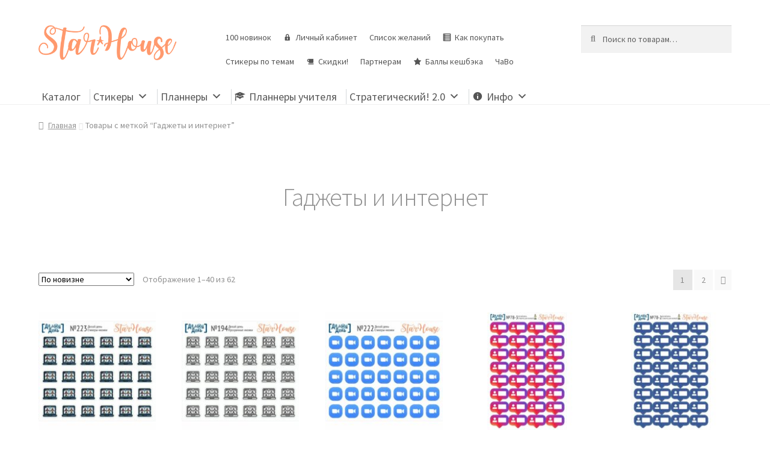

--- FILE ---
content_type: text/html; charset=UTF-8
request_url: https://starhouse.info/tag/gadgets/
body_size: 22383
content:
<!doctype html>
<html lang="ru-RU">
<head>
<meta charset="UTF-8">
<meta name="viewport" content="width=device-width, initial-scale=1">
<link rel="profile" href="http://gmpg.org/xfn/11">
<link rel="pingback" href="https://starhouse.info/xmlrpc.php">

<title>Гаджеты и интернет - StarHouse | Стикеры для планирования, планнеры, ежедневники, сменные блоки</title>
<script id="yookassa-own-payment-methods-head">
window.yookassaOwnPaymentMethods = ["yookassa_epl"];
</script>
<meta name='robots' content='max-image-preview:large' />
	<style>img:is([sizes="auto" i], [sizes^="auto," i]) { contain-intrinsic-size: 3000px 1500px }</style>
	<link rel='dns-prefetch' href='//fonts.googleapis.com' />
<link rel="alternate" type="application/rss+xml" title="StarHouse | Стикеры для планирования, планнеры, ежедневники, сменные блоки &raquo; Лента" href="https://starhouse.info/feed/" />
<link rel="alternate" type="application/rss+xml" title="StarHouse | Стикеры для планирования, планнеры, ежедневники, сменные блоки &raquo; Лента комментариев" href="https://starhouse.info/comments/feed/" />
<link rel="alternate" type="application/rss+xml" title="StarHouse | Стикеры для планирования, планнеры, ежедневники, сменные блоки &raquo; Лента элемента Гаджеты и интернет таксономии Метка" href="https://starhouse.info/tag/gadgets/feed/" />
<script>
window._wpemojiSettings = {"baseUrl":"https:\/\/s.w.org\/images\/core\/emoji\/15.0.3\/72x72\/","ext":".png","svgUrl":"https:\/\/s.w.org\/images\/core\/emoji\/15.0.3\/svg\/","svgExt":".svg","source":{"concatemoji":"https:\/\/starhouse.info\/wp-includes\/js\/wp-emoji-release.min.js?ver=6.7.2"}};
/*! This file is auto-generated */
!function(i,n){var o,s,e;function c(e){try{var t={supportTests:e,timestamp:(new Date).valueOf()};sessionStorage.setItem(o,JSON.stringify(t))}catch(e){}}function p(e,t,n){e.clearRect(0,0,e.canvas.width,e.canvas.height),e.fillText(t,0,0);var t=new Uint32Array(e.getImageData(0,0,e.canvas.width,e.canvas.height).data),r=(e.clearRect(0,0,e.canvas.width,e.canvas.height),e.fillText(n,0,0),new Uint32Array(e.getImageData(0,0,e.canvas.width,e.canvas.height).data));return t.every(function(e,t){return e===r[t]})}function u(e,t,n){switch(t){case"flag":return n(e,"\ud83c\udff3\ufe0f\u200d\u26a7\ufe0f","\ud83c\udff3\ufe0f\u200b\u26a7\ufe0f")?!1:!n(e,"\ud83c\uddfa\ud83c\uddf3","\ud83c\uddfa\u200b\ud83c\uddf3")&&!n(e,"\ud83c\udff4\udb40\udc67\udb40\udc62\udb40\udc65\udb40\udc6e\udb40\udc67\udb40\udc7f","\ud83c\udff4\u200b\udb40\udc67\u200b\udb40\udc62\u200b\udb40\udc65\u200b\udb40\udc6e\u200b\udb40\udc67\u200b\udb40\udc7f");case"emoji":return!n(e,"\ud83d\udc26\u200d\u2b1b","\ud83d\udc26\u200b\u2b1b")}return!1}function f(e,t,n){var r="undefined"!=typeof WorkerGlobalScope&&self instanceof WorkerGlobalScope?new OffscreenCanvas(300,150):i.createElement("canvas"),a=r.getContext("2d",{willReadFrequently:!0}),o=(a.textBaseline="top",a.font="600 32px Arial",{});return e.forEach(function(e){o[e]=t(a,e,n)}),o}function t(e){var t=i.createElement("script");t.src=e,t.defer=!0,i.head.appendChild(t)}"undefined"!=typeof Promise&&(o="wpEmojiSettingsSupports",s=["flag","emoji"],n.supports={everything:!0,everythingExceptFlag:!0},e=new Promise(function(e){i.addEventListener("DOMContentLoaded",e,{once:!0})}),new Promise(function(t){var n=function(){try{var e=JSON.parse(sessionStorage.getItem(o));if("object"==typeof e&&"number"==typeof e.timestamp&&(new Date).valueOf()<e.timestamp+604800&&"object"==typeof e.supportTests)return e.supportTests}catch(e){}return null}();if(!n){if("undefined"!=typeof Worker&&"undefined"!=typeof OffscreenCanvas&&"undefined"!=typeof URL&&URL.createObjectURL&&"undefined"!=typeof Blob)try{var e="postMessage("+f.toString()+"("+[JSON.stringify(s),u.toString(),p.toString()].join(",")+"));",r=new Blob([e],{type:"text/javascript"}),a=new Worker(URL.createObjectURL(r),{name:"wpTestEmojiSupports"});return void(a.onmessage=function(e){c(n=e.data),a.terminate(),t(n)})}catch(e){}c(n=f(s,u,p))}t(n)}).then(function(e){for(var t in e)n.supports[t]=e[t],n.supports.everything=n.supports.everything&&n.supports[t],"flag"!==t&&(n.supports.everythingExceptFlag=n.supports.everythingExceptFlag&&n.supports[t]);n.supports.everythingExceptFlag=n.supports.everythingExceptFlag&&!n.supports.flag,n.DOMReady=!1,n.readyCallback=function(){n.DOMReady=!0}}).then(function(){return e}).then(function(){var e;n.supports.everything||(n.readyCallback(),(e=n.source||{}).concatemoji?t(e.concatemoji):e.wpemoji&&e.twemoji&&(t(e.twemoji),t(e.wpemoji)))}))}((window,document),window._wpemojiSettings);
</script>
<link rel='stylesheet' id='xoo-aff-style-css' href='https://starhouse.info/wp-content/plugins/waitlist-woocommerce/xoo-form-fields-fw/assets/css/xoo-aff-style.css?ver=2.0.6' media='all' />
<style id='xoo-aff-style-inline-css'>

.xoo-aff-input-group .xoo-aff-input-icon{
	background-color:  #eee;
	color:  #555;
	max-width: 40px;
	min-width: 40px;
	border-color:  #ccc;
	border-width: 1px;
	font-size: 14px;
}
.xoo-aff-group{
	margin-bottom: 30px;
}

.xoo-aff-group input[type="text"], .xoo-aff-group input[type="password"], .xoo-aff-group input[type="email"], .xoo-aff-group input[type="number"], .xoo-aff-group select, .xoo-aff-group select + .select2, .xoo-aff-group input[type="tel"], .xoo-aff-group input[type="file"]{
	background-color: #fff;
	color: #777;
	border-width: 1px;
	border-color: #cccccc;
	height: 50px;
}


.xoo-aff-group input[type="file"]{
	line-height: calc(50px - 13px);
}



.xoo-aff-group input[type="text"]::placeholder, .xoo-aff-group input[type="password"]::placeholder, .xoo-aff-group input[type="email"]::placeholder, .xoo-aff-group input[type="number"]::placeholder, .xoo-aff-group select::placeholder, .xoo-aff-group input[type="tel"]::placeholder, .xoo-aff-group .select2-selection__rendered, .xoo-aff-group .select2-container--default .select2-selection--single .select2-selection__rendered, .xoo-aff-group input[type="file"]::placeholder, .xoo-aff-group input::file-selector-button{
	color: #777;
}

.xoo-aff-group input[type="text"]:focus, .xoo-aff-group input[type="password"]:focus, .xoo-aff-group input[type="email"]:focus, .xoo-aff-group input[type="number"]:focus, .xoo-aff-group select:focus, .xoo-aff-group select + .select2:focus, .xoo-aff-group input[type="tel"]:focus, .xoo-aff-group input[type="file"]:focus{
	background-color: #ededed;
	color: #000;
}

[placeholder]:focus::-webkit-input-placeholder{
	color: #000!important;
}


.xoo-aff-input-icon + input[type="text"], .xoo-aff-input-icon + input[type="password"], .xoo-aff-input-icon + input[type="email"], .xoo-aff-input-icon + input[type="number"], .xoo-aff-input-icon + select, .xoo-aff-input-icon + select + .select2,  .xoo-aff-input-icon + input[type="tel"], .xoo-aff-input-icon + input[type="file"]{
	border-bottom-left-radius: 0;
	border-top-left-radius: 0;
}


</style>
<link rel='stylesheet' id='xoo-aff-font-awesome5-css' href='https://starhouse.info/wp-content/plugins/waitlist-woocommerce/xoo-form-fields-fw/lib/fontawesome5/css/all.min.css?ver=6.7.2' media='all' />
<link rel='stylesheet' id='storefront-top-bar-css' href='https://starhouse.info/wp-content/plugins/storefront-top-bar/assets/css/storefront-top-bar.css?ver=6.7.2' media='all' />
<style id='wp-emoji-styles-inline-css'>

	img.wp-smiley, img.emoji {
		display: inline !important;
		border: none !important;
		box-shadow: none !important;
		height: 1em !important;
		width: 1em !important;
		margin: 0 0.07em !important;
		vertical-align: -0.1em !important;
		background: none !important;
		padding: 0 !important;
	}
</style>
<link rel='stylesheet' id='wp-block-library-css' href='https://starhouse.info/wp-includes/css/dist/block-library/style.min.css?ver=6.7.2' media='all' />
<style id='wp-block-library-theme-inline-css'>
.wp-block-audio :where(figcaption){color:#555;font-size:13px;text-align:center}.is-dark-theme .wp-block-audio :where(figcaption){color:#ffffffa6}.wp-block-audio{margin:0 0 1em}.wp-block-code{border:1px solid #ccc;border-radius:4px;font-family:Menlo,Consolas,monaco,monospace;padding:.8em 1em}.wp-block-embed :where(figcaption){color:#555;font-size:13px;text-align:center}.is-dark-theme .wp-block-embed :where(figcaption){color:#ffffffa6}.wp-block-embed{margin:0 0 1em}.blocks-gallery-caption{color:#555;font-size:13px;text-align:center}.is-dark-theme .blocks-gallery-caption{color:#ffffffa6}:root :where(.wp-block-image figcaption){color:#555;font-size:13px;text-align:center}.is-dark-theme :root :where(.wp-block-image figcaption){color:#ffffffa6}.wp-block-image{margin:0 0 1em}.wp-block-pullquote{border-bottom:4px solid;border-top:4px solid;color:currentColor;margin-bottom:1.75em}.wp-block-pullquote cite,.wp-block-pullquote footer,.wp-block-pullquote__citation{color:currentColor;font-size:.8125em;font-style:normal;text-transform:uppercase}.wp-block-quote{border-left:.25em solid;margin:0 0 1.75em;padding-left:1em}.wp-block-quote cite,.wp-block-quote footer{color:currentColor;font-size:.8125em;font-style:normal;position:relative}.wp-block-quote:where(.has-text-align-right){border-left:none;border-right:.25em solid;padding-left:0;padding-right:1em}.wp-block-quote:where(.has-text-align-center){border:none;padding-left:0}.wp-block-quote.is-large,.wp-block-quote.is-style-large,.wp-block-quote:where(.is-style-plain){border:none}.wp-block-search .wp-block-search__label{font-weight:700}.wp-block-search__button{border:1px solid #ccc;padding:.375em .625em}:where(.wp-block-group.has-background){padding:1.25em 2.375em}.wp-block-separator.has-css-opacity{opacity:.4}.wp-block-separator{border:none;border-bottom:2px solid;margin-left:auto;margin-right:auto}.wp-block-separator.has-alpha-channel-opacity{opacity:1}.wp-block-separator:not(.is-style-wide):not(.is-style-dots){width:100px}.wp-block-separator.has-background:not(.is-style-dots){border-bottom:none;height:1px}.wp-block-separator.has-background:not(.is-style-wide):not(.is-style-dots){height:2px}.wp-block-table{margin:0 0 1em}.wp-block-table td,.wp-block-table th{word-break:normal}.wp-block-table :where(figcaption){color:#555;font-size:13px;text-align:center}.is-dark-theme .wp-block-table :where(figcaption){color:#ffffffa6}.wp-block-video :where(figcaption){color:#555;font-size:13px;text-align:center}.is-dark-theme .wp-block-video :where(figcaption){color:#ffffffa6}.wp-block-video{margin:0 0 1em}:root :where(.wp-block-template-part.has-background){margin-bottom:0;margin-top:0;padding:1.25em 2.375em}
</style>
<link rel='stylesheet' id='storefront-gutenberg-blocks-css' href='https://starhouse.info/wp-content/themes/storefront/assets/css/base/gutenberg-blocks.css?ver=4.6.0' media='all' />
<style id='storefront-gutenberg-blocks-inline-css'>

				.wp-block-button__link:not(.has-text-color) {
					color: #ffffff;
				}

				.wp-block-button__link:not(.has-text-color):hover,
				.wp-block-button__link:not(.has-text-color):focus,
				.wp-block-button__link:not(.has-text-color):active {
					color: #ffffff;
				}

				.wp-block-button__link:not(.has-background) {
					background-color: #568add;
				}

				.wp-block-button__link:not(.has-background):hover,
				.wp-block-button__link:not(.has-background):focus,
				.wp-block-button__link:not(.has-background):active {
					border-color: #3d71c4;
					background-color: #3d71c4;
				}

				.wc-block-grid__products .wc-block-grid__product .wp-block-button__link {
					background-color: #568add;
					border-color: #568add;
					color: #ffffff;
				}

				.wp-block-quote footer,
				.wp-block-quote cite,
				.wp-block-quote__citation {
					color: #919191;
				}

				.wp-block-pullquote cite,
				.wp-block-pullquote footer,
				.wp-block-pullquote__citation {
					color: #919191;
				}

				.wp-block-image figcaption {
					color: #919191;
				}

				.wp-block-separator.is-style-dots::before {
					color: #919191;
				}

				.wp-block-file a.wp-block-file__button {
					color: #ffffff;
					background-color: #568add;
					border-color: #568add;
				}

				.wp-block-file a.wp-block-file__button:hover,
				.wp-block-file a.wp-block-file__button:focus,
				.wp-block-file a.wp-block-file__button:active {
					color: #ffffff;
					background-color: #3d71c4;
				}

				.wp-block-code,
				.wp-block-preformatted pre {
					color: #919191;
				}

				.wp-block-table:not( .has-background ):not( .is-style-stripes ) tbody tr:nth-child(2n) td {
					background-color: #fdfdfd;
				}

				.wp-block-cover .wp-block-cover__inner-container h1:not(.has-text-color),
				.wp-block-cover .wp-block-cover__inner-container h2:not(.has-text-color),
				.wp-block-cover .wp-block-cover__inner-container h3:not(.has-text-color),
				.wp-block-cover .wp-block-cover__inner-container h4:not(.has-text-color),
				.wp-block-cover .wp-block-cover__inner-container h5:not(.has-text-color),
				.wp-block-cover .wp-block-cover__inner-container h6:not(.has-text-color) {
					color: #919191;
				}

				.wc-block-components-price-slider__range-input-progress,
				.rtl .wc-block-components-price-slider__range-input-progress {
					--range-color: #f7986e;
				}

				/* Target only IE11 */
				@media all and (-ms-high-contrast: none), (-ms-high-contrast: active) {
					.wc-block-components-price-slider__range-input-progress {
						background: #f7986e;
					}
				}

				.wc-block-components-button:not(.is-link) {
					background-color: #00a547;
					color: #ffffff;
				}

				.wc-block-components-button:not(.is-link):hover,
				.wc-block-components-button:not(.is-link):focus,
				.wc-block-components-button:not(.is-link):active {
					background-color: #008c2e;
					color: #ffffff;
				}

				.wc-block-components-button:not(.is-link):disabled {
					background-color: #00a547;
					color: #ffffff;
				}

				.wc-block-cart__submit-container {
					background-color: #ffffff;
				}

				.wc-block-cart__submit-container::before {
					color: rgba(220,220,220,0.5);
				}

				.wc-block-components-order-summary-item__quantity {
					background-color: #ffffff;
					border-color: #919191;
					box-shadow: 0 0 0 2px #ffffff;
					color: #919191;
				}
			
</style>
<style id='classic-theme-styles-inline-css'>
/*! This file is auto-generated */
.wp-block-button__link{color:#fff;background-color:#32373c;border-radius:9999px;box-shadow:none;text-decoration:none;padding:calc(.667em + 2px) calc(1.333em + 2px);font-size:1.125em}.wp-block-file__button{background:#32373c;color:#fff;text-decoration:none}
</style>
<style id='global-styles-inline-css'>
:root{--wp--preset--aspect-ratio--square: 1;--wp--preset--aspect-ratio--4-3: 4/3;--wp--preset--aspect-ratio--3-4: 3/4;--wp--preset--aspect-ratio--3-2: 3/2;--wp--preset--aspect-ratio--2-3: 2/3;--wp--preset--aspect-ratio--16-9: 16/9;--wp--preset--aspect-ratio--9-16: 9/16;--wp--preset--color--black: #000000;--wp--preset--color--cyan-bluish-gray: #abb8c3;--wp--preset--color--white: #ffffff;--wp--preset--color--pale-pink: #f78da7;--wp--preset--color--vivid-red: #cf2e2e;--wp--preset--color--luminous-vivid-orange: #ff6900;--wp--preset--color--luminous-vivid-amber: #fcb900;--wp--preset--color--light-green-cyan: #7bdcb5;--wp--preset--color--vivid-green-cyan: #00d084;--wp--preset--color--pale-cyan-blue: #8ed1fc;--wp--preset--color--vivid-cyan-blue: #0693e3;--wp--preset--color--vivid-purple: #9b51e0;--wp--preset--gradient--vivid-cyan-blue-to-vivid-purple: linear-gradient(135deg,rgba(6,147,227,1) 0%,rgb(155,81,224) 100%);--wp--preset--gradient--light-green-cyan-to-vivid-green-cyan: linear-gradient(135deg,rgb(122,220,180) 0%,rgb(0,208,130) 100%);--wp--preset--gradient--luminous-vivid-amber-to-luminous-vivid-orange: linear-gradient(135deg,rgba(252,185,0,1) 0%,rgba(255,105,0,1) 100%);--wp--preset--gradient--luminous-vivid-orange-to-vivid-red: linear-gradient(135deg,rgba(255,105,0,1) 0%,rgb(207,46,46) 100%);--wp--preset--gradient--very-light-gray-to-cyan-bluish-gray: linear-gradient(135deg,rgb(238,238,238) 0%,rgb(169,184,195) 100%);--wp--preset--gradient--cool-to-warm-spectrum: linear-gradient(135deg,rgb(74,234,220) 0%,rgb(151,120,209) 20%,rgb(207,42,186) 40%,rgb(238,44,130) 60%,rgb(251,105,98) 80%,rgb(254,248,76) 100%);--wp--preset--gradient--blush-light-purple: linear-gradient(135deg,rgb(255,206,236) 0%,rgb(152,150,240) 100%);--wp--preset--gradient--blush-bordeaux: linear-gradient(135deg,rgb(254,205,165) 0%,rgb(254,45,45) 50%,rgb(107,0,62) 100%);--wp--preset--gradient--luminous-dusk: linear-gradient(135deg,rgb(255,203,112) 0%,rgb(199,81,192) 50%,rgb(65,88,208) 100%);--wp--preset--gradient--pale-ocean: linear-gradient(135deg,rgb(255,245,203) 0%,rgb(182,227,212) 50%,rgb(51,167,181) 100%);--wp--preset--gradient--electric-grass: linear-gradient(135deg,rgb(202,248,128) 0%,rgb(113,206,126) 100%);--wp--preset--gradient--midnight: linear-gradient(135deg,rgb(2,3,129) 0%,rgb(40,116,252) 100%);--wp--preset--font-size--small: 14px;--wp--preset--font-size--medium: 23px;--wp--preset--font-size--large: 26px;--wp--preset--font-size--x-large: 42px;--wp--preset--font-size--normal: 16px;--wp--preset--font-size--huge: 37px;--wp--preset--spacing--20: 0.44rem;--wp--preset--spacing--30: 0.67rem;--wp--preset--spacing--40: 1rem;--wp--preset--spacing--50: 1.5rem;--wp--preset--spacing--60: 2.25rem;--wp--preset--spacing--70: 3.38rem;--wp--preset--spacing--80: 5.06rem;--wp--preset--shadow--natural: 6px 6px 9px rgba(0, 0, 0, 0.2);--wp--preset--shadow--deep: 12px 12px 50px rgba(0, 0, 0, 0.4);--wp--preset--shadow--sharp: 6px 6px 0px rgba(0, 0, 0, 0.2);--wp--preset--shadow--outlined: 6px 6px 0px -3px rgba(255, 255, 255, 1), 6px 6px rgba(0, 0, 0, 1);--wp--preset--shadow--crisp: 6px 6px 0px rgba(0, 0, 0, 1);}:root :where(.is-layout-flow) > :first-child{margin-block-start: 0;}:root :where(.is-layout-flow) > :last-child{margin-block-end: 0;}:root :where(.is-layout-flow) > *{margin-block-start: 24px;margin-block-end: 0;}:root :where(.is-layout-constrained) > :first-child{margin-block-start: 0;}:root :where(.is-layout-constrained) > :last-child{margin-block-end: 0;}:root :where(.is-layout-constrained) > *{margin-block-start: 24px;margin-block-end: 0;}:root :where(.is-layout-flex){gap: 24px;}:root :where(.is-layout-grid){gap: 24px;}body .is-layout-flex{display: flex;}.is-layout-flex{flex-wrap: wrap;align-items: center;}.is-layout-flex > :is(*, div){margin: 0;}body .is-layout-grid{display: grid;}.is-layout-grid > :is(*, div){margin: 0;}.has-black-color{color: var(--wp--preset--color--black) !important;}.has-cyan-bluish-gray-color{color: var(--wp--preset--color--cyan-bluish-gray) !important;}.has-white-color{color: var(--wp--preset--color--white) !important;}.has-pale-pink-color{color: var(--wp--preset--color--pale-pink) !important;}.has-vivid-red-color{color: var(--wp--preset--color--vivid-red) !important;}.has-luminous-vivid-orange-color{color: var(--wp--preset--color--luminous-vivid-orange) !important;}.has-luminous-vivid-amber-color{color: var(--wp--preset--color--luminous-vivid-amber) !important;}.has-light-green-cyan-color{color: var(--wp--preset--color--light-green-cyan) !important;}.has-vivid-green-cyan-color{color: var(--wp--preset--color--vivid-green-cyan) !important;}.has-pale-cyan-blue-color{color: var(--wp--preset--color--pale-cyan-blue) !important;}.has-vivid-cyan-blue-color{color: var(--wp--preset--color--vivid-cyan-blue) !important;}.has-vivid-purple-color{color: var(--wp--preset--color--vivid-purple) !important;}.has-black-background-color{background-color: var(--wp--preset--color--black) !important;}.has-cyan-bluish-gray-background-color{background-color: var(--wp--preset--color--cyan-bluish-gray) !important;}.has-white-background-color{background-color: var(--wp--preset--color--white) !important;}.has-pale-pink-background-color{background-color: var(--wp--preset--color--pale-pink) !important;}.has-vivid-red-background-color{background-color: var(--wp--preset--color--vivid-red) !important;}.has-luminous-vivid-orange-background-color{background-color: var(--wp--preset--color--luminous-vivid-orange) !important;}.has-luminous-vivid-amber-background-color{background-color: var(--wp--preset--color--luminous-vivid-amber) !important;}.has-light-green-cyan-background-color{background-color: var(--wp--preset--color--light-green-cyan) !important;}.has-vivid-green-cyan-background-color{background-color: var(--wp--preset--color--vivid-green-cyan) !important;}.has-pale-cyan-blue-background-color{background-color: var(--wp--preset--color--pale-cyan-blue) !important;}.has-vivid-cyan-blue-background-color{background-color: var(--wp--preset--color--vivid-cyan-blue) !important;}.has-vivid-purple-background-color{background-color: var(--wp--preset--color--vivid-purple) !important;}.has-black-border-color{border-color: var(--wp--preset--color--black) !important;}.has-cyan-bluish-gray-border-color{border-color: var(--wp--preset--color--cyan-bluish-gray) !important;}.has-white-border-color{border-color: var(--wp--preset--color--white) !important;}.has-pale-pink-border-color{border-color: var(--wp--preset--color--pale-pink) !important;}.has-vivid-red-border-color{border-color: var(--wp--preset--color--vivid-red) !important;}.has-luminous-vivid-orange-border-color{border-color: var(--wp--preset--color--luminous-vivid-orange) !important;}.has-luminous-vivid-amber-border-color{border-color: var(--wp--preset--color--luminous-vivid-amber) !important;}.has-light-green-cyan-border-color{border-color: var(--wp--preset--color--light-green-cyan) !important;}.has-vivid-green-cyan-border-color{border-color: var(--wp--preset--color--vivid-green-cyan) !important;}.has-pale-cyan-blue-border-color{border-color: var(--wp--preset--color--pale-cyan-blue) !important;}.has-vivid-cyan-blue-border-color{border-color: var(--wp--preset--color--vivid-cyan-blue) !important;}.has-vivid-purple-border-color{border-color: var(--wp--preset--color--vivid-purple) !important;}.has-vivid-cyan-blue-to-vivid-purple-gradient-background{background: var(--wp--preset--gradient--vivid-cyan-blue-to-vivid-purple) !important;}.has-light-green-cyan-to-vivid-green-cyan-gradient-background{background: var(--wp--preset--gradient--light-green-cyan-to-vivid-green-cyan) !important;}.has-luminous-vivid-amber-to-luminous-vivid-orange-gradient-background{background: var(--wp--preset--gradient--luminous-vivid-amber-to-luminous-vivid-orange) !important;}.has-luminous-vivid-orange-to-vivid-red-gradient-background{background: var(--wp--preset--gradient--luminous-vivid-orange-to-vivid-red) !important;}.has-very-light-gray-to-cyan-bluish-gray-gradient-background{background: var(--wp--preset--gradient--very-light-gray-to-cyan-bluish-gray) !important;}.has-cool-to-warm-spectrum-gradient-background{background: var(--wp--preset--gradient--cool-to-warm-spectrum) !important;}.has-blush-light-purple-gradient-background{background: var(--wp--preset--gradient--blush-light-purple) !important;}.has-blush-bordeaux-gradient-background{background: var(--wp--preset--gradient--blush-bordeaux) !important;}.has-luminous-dusk-gradient-background{background: var(--wp--preset--gradient--luminous-dusk) !important;}.has-pale-ocean-gradient-background{background: var(--wp--preset--gradient--pale-ocean) !important;}.has-electric-grass-gradient-background{background: var(--wp--preset--gradient--electric-grass) !important;}.has-midnight-gradient-background{background: var(--wp--preset--gradient--midnight) !important;}.has-small-font-size{font-size: var(--wp--preset--font-size--small) !important;}.has-medium-font-size{font-size: var(--wp--preset--font-size--medium) !important;}.has-large-font-size{font-size: var(--wp--preset--font-size--large) !important;}.has-x-large-font-size{font-size: var(--wp--preset--font-size--x-large) !important;}
:root :where(.wp-block-pullquote){font-size: 1.5em;line-height: 1.6;}
</style>
<link rel='stylesheet' id='related_products_style-css' href='https://starhouse.info/wp-content/plugins/related-products-manager-woocommerce/includes/css/related-products.css?ver=1.0' media='all' />
<link rel='stylesheet' id='cartbounty-pro-css' href='https://starhouse.info/wp-content/plugins/woo-save-abandoned-carts-pro/public/css/cartbounty-pro-public.css?ver=9.7.2' media='all' />
<style id='woocommerce-inline-inline-css'>
.woocommerce form .form-row .required { visibility: visible; }
</style>
<link rel='stylesheet' id='ppress-frontend-css' href='https://starhouse.info/wp-content/plugins/wp-user-avatar/assets/css/frontend.min.css?ver=4.15.22' media='all' />
<link rel='stylesheet' id='ppress-flatpickr-css' href='https://starhouse.info/wp-content/plugins/wp-user-avatar/assets/flatpickr/flatpickr.min.css?ver=4.15.22' media='all' />
<link rel='stylesheet' id='ppress-select2-css' href='https://starhouse.info/wp-content/plugins/wp-user-avatar/assets/select2/select2.min.css?ver=6.7.2' media='all' />
<link rel='stylesheet' id='megamenu-css' href='https://starhouse.info/wp-content/uploads/maxmegamenu/style.css?ver=894c78' media='all' />
<link rel='stylesheet' id='dashicons-css' href='https://starhouse.info/wp-includes/css/dashicons.min.css?ver=6.7.2' media='all' />
<style id='dashicons-inline-css'>
[data-font="Dashicons"]:before {font-family: 'Dashicons' !important;content: attr(data-icon) !important;speak: none !important;font-weight: normal !important;font-variant: normal !important;text-transform: none !important;line-height: 1 !important;font-style: normal !important;-webkit-font-smoothing: antialiased !important;-moz-osx-font-smoothing: grayscale !important;}
</style>
<link rel='stylesheet' id='xoo-wl-style-css' href='https://starhouse.info/wp-content/plugins/waitlist-woocommerce/assets/css/xoo-wl-style.css?ver=2.8.4' media='all' />
<style id='xoo-wl-style-inline-css'>

			button.xoo-wl-action-btn{
				background-color: #333;
				color: #fff;
				padding: 10px;
			}
			button.xoo-wl-submit-btn{
				max-width: 300px;
			}
			button.xoo-wl-open-form-btn{
				max-width: 300px;
			}
			.xoo-wl-inmodal{
				max-width: 650px;
				max-height: 320px;
			}
		
			.xoo-wl-sidebar{
				background-image: url(https://starhouse.info/wp-content/plugins/waitlist-woocommerce/assets/images/popup-sidebar.jpg);
				min-width: 40%;
			}
				.xoo-wl-modal:before {
				    content: '';
				    display: inline-block;
				    height: 100%;
				    vertical-align: middle;
				    margin-right: -0.25em;
				}
			
</style>
<link rel='stylesheet' id='xoo-wl-fonts-css' href='https://starhouse.info/wp-content/plugins/waitlist-woocommerce/assets/css/xoo-wl-fonts.css?ver=2.8.4' media='all' />
<link rel='stylesheet' id='ywctm-frontend-css' href='https://starhouse.info/wp-content/plugins/yith-woocommerce-catalog-mode/assets/css/frontend.min.css?ver=2.48.0' media='all' />
<style id='ywctm-frontend-inline-css'>
.widget.woocommerce.widget_shopping_cart, .site-header-cart.menu{display: none !important}
</style>
<link rel='stylesheet' id='brands-styles-css' href='https://starhouse.info/wp-content/plugins/woocommerce/assets/css/brands.css?ver=10.0.4' media='all' />
<link rel='preload' as='font' type='font/woff2' crossorigin='anonymous' id='tinvwl-webfont-font-css' href='https://starhouse.info/wp-content/plugins/ti-woocommerce-wishlist/assets/fonts/tinvwl-webfont.woff2?ver=xu2uyi' media='all' />
<link rel='stylesheet' id='tinvwl-webfont-css' href='https://starhouse.info/wp-content/plugins/ti-woocommerce-wishlist/assets/css/webfont.min.css?ver=2.9.2' media='all' />
<link rel='stylesheet' id='tinvwl-css' href='https://starhouse.info/wp-content/plugins/ti-woocommerce-wishlist/assets/css/public.min.css?ver=2.9.2' media='all' />
<link rel='stylesheet' id='storefront-style-css' href='https://starhouse.info/wp-content/themes/storefront/style.css?ver=4.6.0' media='all' />
<style id='storefront-style-inline-css'>

			.main-navigation ul li a,
			.site-title a,
			ul.menu li a,
			.site-branding h1 a,
			button.menu-toggle,
			button.menu-toggle:hover,
			.handheld-navigation .dropdown-toggle {
				color: #919191;
			}

			button.menu-toggle,
			button.menu-toggle:hover {
				border-color: #919191;
			}

			.main-navigation ul li a:hover,
			.main-navigation ul li:hover > a,
			.site-title a:hover,
			.site-header ul.menu li.current-menu-item > a {
				color: #d2d2d2;
			}

			table:not( .has-background ) th {
				background-color: #f8f8f8;
			}

			table:not( .has-background ) tbody td {
				background-color: #fdfdfd;
			}

			table:not( .has-background ) tbody tr:nth-child(2n) td,
			fieldset,
			fieldset legend {
				background-color: #fbfbfb;
			}

			.site-header,
			.secondary-navigation ul ul,
			.main-navigation ul.menu > li.menu-item-has-children:after,
			.secondary-navigation ul.menu ul,
			.storefront-handheld-footer-bar,
			.storefront-handheld-footer-bar ul li > a,
			.storefront-handheld-footer-bar ul li.search .site-search,
			button.menu-toggle,
			button.menu-toggle:hover {
				background-color: #ffffff;
			}

			p.site-description,
			.site-header,
			.storefront-handheld-footer-bar {
				color: #919191;
			}

			button.menu-toggle:after,
			button.menu-toggle:before,
			button.menu-toggle span:before {
				background-color: #919191;
			}

			h1, h2, h3, h4, h5, h6, .wc-block-grid__product-title {
				color: #919191;
			}

			.widget h1 {
				border-bottom-color: #919191;
			}

			body,
			.secondary-navigation a {
				color: #919191;
			}

			.widget-area .widget a,
			.hentry .entry-header .posted-on a,
			.hentry .entry-header .post-author a,
			.hentry .entry-header .post-comments a,
			.hentry .entry-header .byline a {
				color: #969696;
			}

			a {
				color: #f7986e;
			}

			a:focus,
			button:focus,
			.button.alt:focus,
			input:focus,
			textarea:focus,
			input[type="button"]:focus,
			input[type="reset"]:focus,
			input[type="submit"]:focus,
			input[type="email"]:focus,
			input[type="tel"]:focus,
			input[type="url"]:focus,
			input[type="password"]:focus,
			input[type="search"]:focus {
				outline-color: #f7986e;
			}

			button, input[type="button"], input[type="reset"], input[type="submit"], .button, .widget a.button {
				background-color: #568add;
				border-color: #568add;
				color: #ffffff;
			}

			button:hover, input[type="button"]:hover, input[type="reset"]:hover, input[type="submit"]:hover, .button:hover, .widget a.button:hover {
				background-color: #3d71c4;
				border-color: #3d71c4;
				color: #ffffff;
			}

			button.alt, input[type="button"].alt, input[type="reset"].alt, input[type="submit"].alt, .button.alt, .widget-area .widget a.button.alt {
				background-color: #00a547;
				border-color: #00a547;
				color: #ffffff;
			}

			button.alt:hover, input[type="button"].alt:hover, input[type="reset"].alt:hover, input[type="submit"].alt:hover, .button.alt:hover, .widget-area .widget a.button.alt:hover {
				background-color: #008c2e;
				border-color: #008c2e;
				color: #ffffff;
			}

			.pagination .page-numbers li .page-numbers.current {
				background-color: #e6e6e6;
				color: #878787;
			}

			#comments .comment-list .comment-content .comment-text {
				background-color: #f8f8f8;
			}

			.site-footer {
				background-color: #3f3f3f;
				color: #e5e5e5;
			}

			.site-footer a:not(.button):not(.components-button) {
				color: #e5e5e5;
			}

			.site-footer .storefront-handheld-footer-bar a:not(.button):not(.components-button) {
				color: #919191;
			}

			.site-footer h1, .site-footer h2, .site-footer h3, .site-footer h4, .site-footer h5, .site-footer h6, .site-footer .widget .widget-title, .site-footer .widget .widgettitle {
				color: #e5e5e5;
			}

			.page-template-template-homepage.has-post-thumbnail .type-page.has-post-thumbnail .entry-title {
				color: #919191;
			}

			.page-template-template-homepage.has-post-thumbnail .type-page.has-post-thumbnail .entry-content {
				color: #919191;
			}

			@media screen and ( min-width: 768px ) {
				.secondary-navigation ul.menu a:hover {
					color: #aaaaaa;
				}

				.secondary-navigation ul.menu a {
					color: #919191;
				}

				.main-navigation ul.menu ul.sub-menu,
				.main-navigation ul.nav-menu ul.children {
					background-color: #f0f0f0;
				}

				.site-header {
					border-bottom-color: #f0f0f0;
				}
			}

				.sp-fixed-width .site {
					background-color:#ffffff;
				}
			

				.checkout-slides .sp-checkout-control-nav li a:after {
					background-color:#ffffff;
					border: 4px solid #d7d7d7;
				}

				.checkout-slides .sp-checkout-control-nav li:nth-child(2) a.flex-active:after {
					border: 4px solid #d7d7d7;
				}

				.checkout-slides .sp-checkout-control-nav li a:before,
				.checkout-slides .sp-checkout-control-nav li:nth-child(2) a.flex-active:before  {
					background-color:#d7d7d7;
				}

				.checkout-slides .sp-checkout-control-nav li:nth-child(2) a:before {
					background-color:#ebebeb;
				}

				.checkout-slides .sp-checkout-control-nav li:nth-child(2) a:after {
					border: 4px solid #ebebeb;
				}
			
</style>
<link rel='stylesheet' id='storefront-icons-css' href='https://starhouse.info/wp-content/themes/storefront/assets/css/base/icons.css?ver=4.6.0' media='all' />
<link rel='stylesheet' id='storefront-fonts-css' href='https://fonts.googleapis.com/css?family=Source+Sans+Pro%3A400%2C300%2C300italic%2C400italic%2C600%2C700%2C900&#038;subset=latin%2Clatin-ext&#038;ver=4.6.0' media='all' />
<link rel='stylesheet' id='swc-styles-css' href='https://starhouse.info/wp-content/plugins/storefront-woocommerce-customiser/assets/css/style.css?ver=1.2.1' media='all' />
<style id='wp-typography-custom-inline-css'>
sub, sup{font-size: 75%;line-height: 100%}sup{vertical-align: 60%}sub{vertical-align: -10%}.amp{font-family: Baskerville, "Goudy Old Style", Palatino, "Book Antiqua", "Warnock Pro", serif;font-size: 1.1em;font-style: italic;font-weight: normal;line-height: 1em}.caps{font-size: 90%}.dquo{margin-left: -0.4em}.quo{margin-left: -0.2em}.pull-single{margin-left: -0.15em}.push-single{margin-right: 0.15em}.pull-double{margin-left: -0.38em}.push-double{margin-right: 0.38em}
</style>
<style id='wp-typography-safari-font-workaround-inline-css'>
body {-webkit-font-feature-settings: "liga";font-feature-settings: "liga";-ms-font-feature-settings: normal;}
</style>
<link rel='stylesheet' id='storefront-woocommerce-style-css' href='https://starhouse.info/wp-content/themes/storefront/assets/css/woocommerce/woocommerce.css?ver=4.6.0' media='all' />
<style id='storefront-woocommerce-style-inline-css'>
@font-face {
				font-family: star;
				src: url(https://starhouse.info/wp-content/plugins/woocommerce/assets/fonts/star.eot);
				src:
					url(https://starhouse.info/wp-content/plugins/woocommerce/assets/fonts/star.eot?#iefix) format("embedded-opentype"),
					url(https://starhouse.info/wp-content/plugins/woocommerce/assets/fonts/star.woff) format("woff"),
					url(https://starhouse.info/wp-content/plugins/woocommerce/assets/fonts/star.ttf) format("truetype"),
					url(https://starhouse.info/wp-content/plugins/woocommerce/assets/fonts/star.svg#star) format("svg");
				font-weight: 400;
				font-style: normal;
			}
			@font-face {
				font-family: WooCommerce;
				src: url(https://starhouse.info/wp-content/plugins/woocommerce/assets/fonts/WooCommerce.eot);
				src:
					url(https://starhouse.info/wp-content/plugins/woocommerce/assets/fonts/WooCommerce.eot?#iefix) format("embedded-opentype"),
					url(https://starhouse.info/wp-content/plugins/woocommerce/assets/fonts/WooCommerce.woff) format("woff"),
					url(https://starhouse.info/wp-content/plugins/woocommerce/assets/fonts/WooCommerce.ttf) format("truetype"),
					url(https://starhouse.info/wp-content/plugins/woocommerce/assets/fonts/WooCommerce.svg#WooCommerce) format("svg");
				font-weight: 400;
				font-style: normal;
			}

			a.cart-contents,
			.site-header-cart .widget_shopping_cart a {
				color: #919191;
			}

			a.cart-contents:hover,
			.site-header-cart .widget_shopping_cart a:hover,
			.site-header-cart:hover > li > a {
				color: #d2d2d2;
			}

			table.cart td.product-remove,
			table.cart td.actions {
				border-top-color: #ffffff;
			}

			.storefront-handheld-footer-bar ul li.cart .count {
				background-color: #919191;
				color: #ffffff;
				border-color: #ffffff;
			}

			.woocommerce-tabs ul.tabs li.active a,
			ul.products li.product .price,
			.onsale,
			.wc-block-grid__product-onsale,
			.widget_search form:before,
			.widget_product_search form:before {
				color: #919191;
			}

			.woocommerce-breadcrumb a,
			a.woocommerce-review-link,
			.product_meta a {
				color: #969696;
			}

			.wc-block-grid__product-onsale,
			.onsale {
				border-color: #919191;
			}

			.star-rating span:before,
			.quantity .plus, .quantity .minus,
			p.stars a:hover:after,
			p.stars a:after,
			.star-rating span:before,
			#payment .payment_methods li input[type=radio]:first-child:checked+label:before {
				color: #f7986e;
			}

			.widget_price_filter .ui-slider .ui-slider-range,
			.widget_price_filter .ui-slider .ui-slider-handle {
				background-color: #f7986e;
			}

			.order_details {
				background-color: #f8f8f8;
			}

			.order_details > li {
				border-bottom: 1px dotted #e3e3e3;
			}

			.order_details:before,
			.order_details:after {
				background: -webkit-linear-gradient(transparent 0,transparent 0),-webkit-linear-gradient(135deg,#f8f8f8 33.33%,transparent 33.33%),-webkit-linear-gradient(45deg,#f8f8f8 33.33%,transparent 33.33%)
			}

			#order_review {
				background-color: #ffffff;
			}

			#payment .payment_methods > li .payment_box,
			#payment .place-order {
				background-color: #fafafa;
			}

			#payment .payment_methods > li:not(.woocommerce-notice) {
				background-color: #f5f5f5;
			}

			#payment .payment_methods > li:not(.woocommerce-notice):hover {
				background-color: #f0f0f0;
			}

			.woocommerce-pagination .page-numbers li .page-numbers.current {
				background-color: #e6e6e6;
				color: #878787;
			}

			.wc-block-grid__product-onsale,
			.onsale,
			.woocommerce-pagination .page-numbers li .page-numbers:not(.current) {
				color: #919191;
			}

			p.stars a:before,
			p.stars a:hover~a:before,
			p.stars.selected a.active~a:before {
				color: #919191;
			}

			p.stars.selected a.active:before,
			p.stars:hover a:before,
			p.stars.selected a:not(.active):before,
			p.stars.selected a.active:before {
				color: #f7986e;
			}

			.single-product div.product .woocommerce-product-gallery .woocommerce-product-gallery__trigger {
				background-color: #568add;
				color: #ffffff;
			}

			.single-product div.product .woocommerce-product-gallery .woocommerce-product-gallery__trigger:hover {
				background-color: #3d71c4;
				border-color: #3d71c4;
				color: #ffffff;
			}

			.button.added_to_cart:focus,
			.button.wc-forward:focus {
				outline-color: #f7986e;
			}

			.added_to_cart,
			.site-header-cart .widget_shopping_cart a.button,
			.wc-block-grid__products .wc-block-grid__product .wp-block-button__link {
				background-color: #568add;
				border-color: #568add;
				color: #ffffff;
			}

			.added_to_cart:hover,
			.site-header-cart .widget_shopping_cart a.button:hover,
			.wc-block-grid__products .wc-block-grid__product .wp-block-button__link:hover {
				background-color: #3d71c4;
				border-color: #3d71c4;
				color: #ffffff;
			}

			.added_to_cart.alt, .added_to_cart, .widget a.button.checkout {
				background-color: #00a547;
				border-color: #00a547;
				color: #ffffff;
			}

			.added_to_cart.alt:hover, .added_to_cart:hover, .widget a.button.checkout:hover {
				background-color: #008c2e;
				border-color: #008c2e;
				color: #ffffff;
			}

			.button.loading {
				color: #568add;
			}

			.button.loading:hover {
				background-color: #568add;
			}

			.button.loading:after {
				color: #ffffff;
			}

			@media screen and ( min-width: 768px ) {
				.site-header-cart .widget_shopping_cart,
				.site-header .product_list_widget li .quantity {
					color: #919191;
				}

				.site-header-cart .widget_shopping_cart .buttons,
				.site-header-cart .widget_shopping_cart .total {
					background-color: #f5f5f5;
				}

				.site-header-cart .widget_shopping_cart {
					background-color: #f0f0f0;
				}
			}
				.storefront-product-pagination a {
					color: #919191;
					background-color: #ffffff;
				}
				.storefront-sticky-add-to-cart {
					color: #919191;
					background-color: #ffffff;
				}

				.storefront-sticky-add-to-cart a:not(.button) {
					color: #919191;
				}

				.woocommerce-message {
					background-color: #0f834d !important;
					color: #ffffff !important;
				}

				.woocommerce-message a,
				.woocommerce-message a:hover,
				.woocommerce-message .button,
				.woocommerce-message .button:hover {
					color: #ffffff !important;
				}

				.woocommerce-info {
					background-color: #3D9CD2 !important;
					color: #ffffff !important;
				}

				.woocommerce-info a,
				.woocommerce-info a:hover,
				.woocommerce-info .button,
				.woocommerce-info .button:hover {
					color: #ffffff !important;
				}

				.woocommerce-error {
					background-color: #e2401c !important;
					color: #ffffff !important;
				}

				.woocommerce-error a,
				.woocommerce-error a:hover,
				.woocommerce-error .button,
				.woocommerce-error .button:hover {
					color: #ffffff !important;
				}

			

				.star-rating span:before,
				.star-rating:before {
					color: #FFA200 !important;
				}

				.star-rating:before {
					opacity: 0.25 !important;
				}
			

			.woocommerce-message {
				background-color: #0f834d !important;
				color: #ffffff !important;
			}

			.woocommerce-message a,
			.woocommerce-message a:hover,
			.woocommerce-message .button,
			.woocommerce-message .button:hover {
				color: #ffffff !important;
			}

			.woocommerce-info {
				background-color: #3D9CD2 !important;
				color: #ffffff !important;
			}

			.woocommerce-info a,
			.woocommerce-info a:hover,
			.woocommerce-info .button,
			.woocommerce-info .button:hover {
				color: #ffffff !important;
			}

			.woocommerce-error {
				background-color: #e2401c !important;
				color: #ffffff !important;
			}

			.woocommerce-error a,
			.woocommerce-error a:hover,
			.woocommerce-error .button,
			.woocommerce-error .button:hover {
				color: #ffffff !important;
			}

		
</style>
<link rel='stylesheet' id='storefront-woocommerce-brands-style-css' href='https://starhouse.info/wp-content/themes/storefront/assets/css/woocommerce/extensions/brands.css?ver=4.6.0' media='all' />
<link rel='stylesheet' id='sp-header-frontend-css' href='https://starhouse.info/wp-content/plugins/storefront-powerpack/includes/customizer/header/assets/css/sp-header-frontend.css?ver=1.5.0' media='all' />
<link rel='stylesheet' id='sp-sticky-header-css' href='https://starhouse.info/wp-content/plugins/storefront-powerpack/includes/customizer/header/assets/css/sp-sticky-header.css?ver=1.5.0' media='all' />
<link rel='stylesheet' id='sp-layout-css' href='https://starhouse.info/wp-content/plugins/storefront-powerpack/includes/customizer/layout/assets/css/layout.css?ver=1.5.0' media='all' />
<link rel='stylesheet' id='sp-styles-css' href='https://starhouse.info/wp-content/plugins/storefront-powerpack/assets/css/style.css?ver=1.5.0' media='all' />
<link rel='stylesheet' id='woa-shp-header-style-css' href='https://starhouse.info/wp-content/plugins/storefront-header-picker/css/style.css?ver=6.7.2' media='all' />
<link rel='stylesheet' id='sfb-styles-css' href='https://starhouse.info/wp-content/plugins/storefront-footer-bar/assets/css/style.css?ver=6.7.2' media='all' />
<style id='sfb-styles-inline-css'>

		.sfb-footer-bar {
			background-color: #2c2d33;
		}

		.sfb-footer-bar .widget {
			color: #9aa0a7;
		}

		.sfb-footer-bar .widget h1,
		.sfb-footer-bar .widget h2,
		.sfb-footer-bar .widget h3,
		.sfb-footer-bar .widget h4,
		.sfb-footer-bar .widget h5,
		.sfb-footer-bar .widget h6 {
			color: #ffffff;
		}

		.sfb-footer-bar .widget a {
			color: #ffffff;
		}
</style>
<link rel='stylesheet' id='megamenu-storefront-css' href='https://starhouse.info/wp-content/plugins/megamenu-storefront/megamenu-storefront.css?ver=1.0' media='all' />
<script src="https://starhouse.info/wp-includes/js/jquery/jquery.min.js?ver=3.7.1" id="jquery-core-js"></script>
<script src="https://starhouse.info/wp-includes/js/jquery/jquery-migrate.min.js?ver=3.4.1" id="jquery-migrate-js"></script>
<script id="xoo-aff-js-js-extra">
var xoo_aff_localize = {"adminurl":"https:\/\/starhouse.info\/wp-admin\/admin-ajax.php","password_strength":{"min_password_strength":3,"i18n_password_error":"Please enter a stronger password.","i18n_password_hint":"\u041f\u043e\u0434\u0441\u043a\u0430\u0437\u043a\u0430: \u0420\u0435\u043a\u043e\u043c\u0435\u043d\u0434\u0443\u0435\u0442\u0441\u044f \u0437\u0430\u0434\u0430\u0442\u044c \u043f\u0430\u0440\u043e\u043b\u044c \u0434\u043b\u0438\u043d\u043e\u0439 \u043d\u0435 \u043c\u0435\u043d\u0435\u0435 \u0434\u0432\u0435\u043d\u0430\u0434\u0446\u0430\u0442\u0438 \u0441\u0438\u043c\u0432\u043e\u043b\u043e\u0432. \u0427\u0442\u043e\u0431\u044b \u0441\u0434\u0435\u043b\u0430\u0442\u044c \u0435\u0433\u043e \u043d\u0430\u0434\u0451\u0436\u043d\u0435\u0435, \u0438\u0441\u043f\u043e\u043b\u044c\u0437\u0443\u0439\u0442\u0435 \u0431\u0443\u043a\u0432\u044b \u0432\u0435\u0440\u0445\u043d\u0435\u0433\u043e \u0438 \u043d\u0438\u0436\u043d\u0435\u0433\u043e \u0440\u0435\u0433\u0438\u0441\u0442\u0440\u0430, \u0447\u0438\u0441\u043b\u0430 \u0438 \u0441\u0438\u043c\u0432\u043e\u043b\u044b \u043d\u0430\u043f\u043e\u0434\u043e\u0431\u0438\u0435 ! &quot; ? $ % ^ &amp; )."}};
</script>
<script src="https://starhouse.info/wp-content/plugins/waitlist-woocommerce/xoo-form-fields-fw/assets/js/xoo-aff-js.js?ver=2.0.6" id="xoo-aff-js-js" defer data-wp-strategy="defer"></script>
<script src="https://starhouse.info/wp-content/plugins/woocommerce/assets/js/jquery-blockui/jquery.blockUI.min.js?ver=2.7.0-wc.10.0.4" id="jquery-blockui-js" data-wp-strategy="defer"></script>
<script id="wc-add-to-cart-js-extra">
var wc_add_to_cart_params = {"ajax_url":"\/wp-admin\/admin-ajax.php","wc_ajax_url":"\/?wc-ajax=%%endpoint%%","i18n_view_cart":"\u041f\u0440\u043e\u0441\u043c\u043e\u0442\u0440 \u043a\u043e\u0440\u0437\u0438\u043d\u044b","cart_url":"https:\/\/starhouse.info\/cart\/","is_cart":"","cart_redirect_after_add":"no"};
</script>
<script src="https://starhouse.info/wp-content/plugins/woocommerce/assets/js/frontend/add-to-cart.min.js?ver=10.0.4" id="wc-add-to-cart-js" defer data-wp-strategy="defer"></script>
<script src="https://starhouse.info/wp-content/plugins/woocommerce/assets/js/js-cookie/js.cookie.min.js?ver=2.1.4-wc.10.0.4" id="js-cookie-js" data-wp-strategy="defer"></script>
<script id="woocommerce-js-extra">
var woocommerce_params = {"ajax_url":"\/wp-admin\/admin-ajax.php","wc_ajax_url":"\/?wc-ajax=%%endpoint%%","i18n_password_show":"\u041f\u043e\u043a\u0430\u0437\u0430\u0442\u044c \u043f\u0430\u0440\u043e\u043b\u044c","i18n_password_hide":"\u0421\u043a\u0440\u044b\u0442\u044c \u043f\u0430\u0440\u043e\u043b\u044c"};
</script>
<script src="https://starhouse.info/wp-content/plugins/woocommerce/assets/js/frontend/woocommerce.min.js?ver=10.0.4" id="woocommerce-js" defer data-wp-strategy="defer"></script>
<script src="https://starhouse.info/wp-content/plugins/wp-user-avatar/assets/flatpickr/flatpickr.min.js?ver=4.15.22" id="ppress-flatpickr-js"></script>
<script src="https://starhouse.info/wp-content/plugins/wp-user-avatar/assets/select2/select2.min.js?ver=4.15.22" id="ppress-select2-js"></script>
<link rel="https://api.w.org/" href="https://starhouse.info/wp-json/" /><link rel="alternate" title="JSON" type="application/json" href="https://starhouse.info/wp-json/wp/v2/product_tag/432" /><link rel="EditURI" type="application/rsd+xml" title="RSD" href="https://starhouse.info/xmlrpc.php?rsd" />
<meta name="generator" content="WordPress 6.7.2" />
<meta name="generator" content="WooCommerce 10.0.4" />
<style></style><script>
        function berocket_notice_fix_error_duplicate() {
            berocket_cart_notice_shortcode_fix_before();
            jQuery(".berocket_cart_notice").each(function() {
                var notice_class = jQuery(this).attr("class");
                notice_class = notice_class.split(" ");
                notice_class = "."+notice_class.join(".");
                if( jQuery(notice_class).length > 1 ) {
                    jQuery(notice_class).first().addClass("berocket_cart_notice_main");
                    jQuery(notice_class+":not(.berocket_cart_notice_main)").parent().remove();
                }
            });
            berocket_cart_notice_shortcode_fix_after();
        }
        jQuery(document).ajaxComplete(function() {
            setTimeout(function(){berocket_notice_fix_error_duplicate()}, 20);
        });
        jQuery(document).ready(function() {
            berocket_notice_fix_error_duplicate();
            setTimeout(function(){berocket_notice_fix_error_duplicate()}, 1);
            setTimeout(function(){berocket_notice_fix_error_duplicate()}, 50);
        });
        function berocket_cart_notice_shortcode_fix_before() {
            if( jQuery(".berocket_cart_notice_shortcode").length && jQuery(".berocket_cart_notice:not(.berocket_cart_notice_shortcode_notice)").length ) {
                jQuery(".berocket_cart_notice_shortcode_notice").each(function() {
                    jQuery(this).parent().remove();
                });
            }
        }
        function berocket_cart_notice_shortcode_fix_after() {
            if( jQuery(".berocket_cart_notice_shortcode").length && jQuery(".berocket_cart_notice").length ) {
                var matched_elements = jQuery(".berocket_cart_notice").parent();
                jQuery(".berocket_cart_notice_shortcode").each(function() {
                    var cloned_element = matched_elements.clone();
                    jQuery(this).append(cloned_element);
                    jQuery(this).find(".berocket_cart_notice").addClass("berocket_cart_notice_shortcode_notice");
                });
            }
        }
        </script><meta name="p:domain_verify" content="2994c34fd18c27d19302036391571be5"/>
<meta name="yandex-verification" content="76bcf31a44385b98" />
<meta name="yandex-verification" content="bb74ceda6b2b56ea" />
<!-- Global site tag (gtag.js) - Google Analytics -->
<script async src="https://www.googletagmanager.com/gtag/js?id=UA-113449709-2">
</script>
<script>
  window.dataLayer = window.dataLayer || [];
  function gtag(){dataLayer.push(arguments);}
  gtag('js', new Date());

  gtag('config', 'UA-113449709-2');
</script>
<meta name="mailru-verification" content="6b2c14842ae11d10" />
<!-- Pinterest Tag -->
<script>
!function(e){if(!window.pintrk){window.pintrk = function () {
window.pintrk.queue.push(Array.prototype.slice.call(arguments))};var
  n=window.pintrk;n.queue=[],n.version="3.0";var
  t=document.createElement("script");t.async=!0,t.src=e;var
  r=document.getElementsByTagName("script")[0];
  r.parentNode.insertBefore(t,r)}}("https://s.pinimg.com/ct/core.js");
pintrk('load', '2613076150127', {em: '<user_email_address>'});
pintrk('page');
</script>
<noscript>
<img height="1" width="1" style="display:none;" alt=""
  src="https://ct.pinterest.com/v3/?event=init&tid=2613076150127&pd[em]=<hashed_email_address>&noscript=1" />
</noscript>
<!-- end Pinterest Tag -->
<!-- Global site tag (gtag.js) - Google Analytics -->
<script async src="https://www.googletagmanager.com/gtag/js?id=G-5JGD7BC63Q"></script>
<script>
  window.dataLayer = window.dataLayer || [];
  function gtag(){dataLayer.push(arguments);}
  gtag('js', new Date());

  gtag('config', 'G-5JGD7BC63Q');
</script>
<meta name="mailru-domain" content="safMVNPlP9ED7f2D" />	<noscript><style>.woocommerce-product-gallery{ opacity: 1 !important; }</style></noscript>
			<style type="text/css">
			.woa-top-bar-wrap, .woa-top-bar .block .widget_nav_menu ul li .sub-menu { background: #720000; } .woa-top-bar .block .widget_nav_menu ul li .sub-menu li a:hover { background: #590000 } .woa-top-bar-wrap * { color: #e5e5e5; } .woa-top-bar-wrap a, .woa-top-bar-wrap .widget_nav_menu li.current-menu-item > a { color: #ffffff !important; } .woa-top-bar-wrap a:hover { opacity: 0.9; }
		</style>
		<link rel="icon" href="https://starhouse.info/wp-content/uploads/2019/09/cropped-Starhouse-English-Logo-f7986e-quadrat-positive-512px-0-32x32.png" sizes="32x32" />
<link rel="icon" href="https://starhouse.info/wp-content/uploads/2019/09/cropped-Starhouse-English-Logo-f7986e-quadrat-positive-512px-0-192x192.png" sizes="192x192" />
<link rel="apple-touch-icon" href="https://starhouse.info/wp-content/uploads/2019/09/cropped-Starhouse-English-Logo-f7986e-quadrat-positive-512px-0-180x180.png" />
<meta name="msapplication-TileImage" content="https://starhouse.info/wp-content/uploads/2019/09/cropped-Starhouse-English-Logo-f7986e-quadrat-positive-512px-0-270x270.png" />
		<style id="wp-custom-css">
			/* Размер фото в корзине **/
.woocommerce-cart table.cart img {
    max-width: 150px;
}

/* Спрятать таб "Детали" на странице товара */
li.additional_information_tab {
    display: none !important;
}		</style>
		<style type="text/css">/** Mega Menu CSS: fs **/</style>
<style type="text/css" media="screen">#page .site-content{font-size:16px;letter-spacing:0px;line-height:25px;font-style:normal;font-weight:400;text-decoration:none;margin-top:0px;margin-bottom:0px;margin-left:0px;margin-right:0px;padding-top:0px;padding-bottom:0px;padding-left:0px;padding-right:0px;color:#919191;border-width:1px;border-radius:0px;border-style:none;border-color:#ffffff;}</style></head>

<body class="archive tax-product_tag term-gadgets term-432 wp-custom-logo wp-embed-responsive theme-storefront woocommerce woocommerce-page woocommerce-no-js mega-menu-secondary mega-menu-handheld mega-menu-primary tinvwl-theme-style storefront-full-width-content storefront-secondary-navigation storefront-align-wide left-sidebar woocommerce-active sp-designer sp-max-width sp-distraction-free-checkout sp-shop-alignment-center storefront-header-picker-active storefront-top-bar-active swc-shop-alignment-center">



<div id="page" class="hfeed site">
	
	<header id="masthead" class="site-header" role="banner" style="">

		<div class="col-full">		<a class="skip-link screen-reader-text" href="#site-navigation">Перейти к навигации</a>
		<a class="skip-link screen-reader-text" href="#content">Перейти к содержимому</a>
				<div class="site-branding">
			<a href="https://starhouse.info/" class="custom-logo-link" rel="home"><img width="1705" height="430" src="https://starhouse.info/wp-content/uploads/2019/09/Starhouse-English-Logo-f7986e.png" class="custom-logo" alt="StarHouse | Стикеры для планирования, планнеры, ежедневники, сменные блоки" decoding="async" fetchpriority="high" srcset="https://starhouse.info/wp-content/uploads/2019/09/Starhouse-English-Logo-f7986e.png 1705w, https://starhouse.info/wp-content/uploads/2019/09/Starhouse-English-Logo-f7986e-800x202.png 800w, https://starhouse.info/wp-content/uploads/2019/09/Starhouse-English-Logo-f7986e-500x126.png 500w, https://starhouse.info/wp-content/uploads/2019/09/Starhouse-English-Logo-f7986e-1024x258.png 1024w, https://starhouse.info/wp-content/uploads/2019/09/Starhouse-English-Logo-f7986e-200x50.png 200w, https://starhouse.info/wp-content/uploads/2019/09/Starhouse-English-Logo-f7986e-1536x387.png 1536w, https://starhouse.info/wp-content/uploads/2019/09/Starhouse-English-Logo-f7986e-416x105.png 416w, https://starhouse.info/wp-content/uploads/2019/09/Starhouse-English-Logo-f7986e-150x38.png 150w" sizes="(max-width: 1705px) 100vw, 1705px" /></a>		</div>
					<nav class="secondary-navigation" role="navigation" aria-label="Дополнительная навигация">
				<div id="mega-menu-wrap-secondary" class="mega-menu-wrap"><div class="mega-menu-toggle"><div class="mega-toggle-blocks-left"></div><div class="mega-toggle-blocks-center"></div><div class="mega-toggle-blocks-right"><div class='mega-toggle-block mega-menu-toggle-block mega-toggle-block-1' id='mega-toggle-block-1' tabindex='0'><span class='mega-toggle-label' role='button' aria-expanded='false'><span class='mega-toggle-label-closed'>MENU</span><span class='mega-toggle-label-open'>MENU</span></span></div></div></div><ul id="mega-menu-secondary" class="mega-menu max-mega-menu mega-menu-horizontal mega-no-js" data-event="hover_intent" data-effect="fade_up" data-effect-speed="200" data-effect-mobile="disabled" data-effect-speed-mobile="0" data-mobile-force-width="false" data-second-click="go" data-document-click="collapse" data-vertical-behaviour="standard" data-breakpoint="600" data-unbind="true" data-mobile-state="collapse_all" data-mobile-direction="vertical" data-hover-intent-timeout="300" data-hover-intent-interval="100"><li class='mega-menu-item mega-menu-item-type-post_type mega-menu-item-object-page mega-align-bottom-left mega-menu-flyout mega-menu-item-17127' id='mega-menu-item-17127'><a class="mega-menu-link" href="https://starhouse.info/100new/" tabindex="0">100 новинок</a></li><li class='mega-menu-item mega-menu-item-type-post_type mega-menu-item-object-page mega-align-bottom-left mega-menu-flyout mega-has-icon mega-icon-left mega-menu-item-16499' id='mega-menu-item-16499'><a class="dashicons-lock mega-menu-link" href="https://starhouse.info/my-account/" tabindex="0">Личный кабинет</a></li><li class='mega-menu-item mega-menu-item-type-post_type mega-menu-item-object-page mega-align-bottom-left mega-menu-flyout mega-menu-item-16498' id='mega-menu-item-16498'><a class="mega-menu-link" href="https://starhouse.info/wishlist/" tabindex="0">Список желаний</a></li><li class='mega-menu-item mega-menu-item-type-post_type mega-menu-item-object-page mega-menu-item-privacy-policy mega-align-bottom-left mega-menu-flyout mega-has-icon mega-icon-left mega-menu-item-17129' id='mega-menu-item-17129'><a class="dashicons-list-view mega-menu-link" href="https://starhouse.info/howto/" tabindex="0">Как покупать</a></li><li class='mega-menu-item mega-menu-item-type-post_type mega-menu-item-object-page mega-align-bottom-left mega-menu-flyout mega-menu-item-19730' id='mega-menu-item-19730'><a class="mega-menu-link" href="https://starhouse.info/tema/" tabindex="0">Стикеры по темам</a></li><li class='mega-menu-item mega-menu-item-type-custom mega-menu-item-object-custom mega-align-bottom-left mega-menu-flyout mega-has-icon mega-icon-left mega-menu-item-20355' id='mega-menu-item-20355'><a class="dashicons-coffee mega-menu-link" href="https://starhouse.info/allsale/" tabindex="0">Скидки!</a></li><li class='mega-menu-item mega-menu-item-type-custom mega-menu-item-object-custom mega-align-bottom-left mega-menu-flyout mega-menu-item-22894' id='mega-menu-item-22894'><a class="mega-menu-link" href="https://starhouse.info/affiliatedashboard/" tabindex="0">Партнерам</a></li><li class='mega-menu-item mega-menu-item-type-custom mega-menu-item-object-custom mega-align-bottom-left mega-menu-flyout mega-has-icon mega-icon-left mega-menu-item-21669' id='mega-menu-item-21669'><a class="dashicons-star-filled mega-menu-link" href="https://starhouse.info/my-account/my-points/" tabindex="0">Баллы кешбэка</a></li><li class='mega-menu-item mega-menu-item-type-post_type mega-menu-item-object-page mega-align-bottom-left mega-menu-flyout mega-menu-item-24768' id='mega-menu-item-24768'><a class="mega-menu-link" href="https://starhouse.info/faq/" tabindex="0">ЧаВо</a></li></ul></div>			</nav><!-- #site-navigation -->
						<div class="site-search">
				<div class="widget woocommerce widget_product_search"><form role="search" method="get" class="woocommerce-product-search" action="https://starhouse.info/">
	<label class="screen-reader-text" for="woocommerce-product-search-field-0">Искать:</label>
	<input type="search" id="woocommerce-product-search-field-0" class="search-field" placeholder="Поиск по товарам&hellip;" value="" name="s" />
	<button type="submit" value="Поиск" class="">Поиск</button>
	<input type="hidden" name="post_type" value="product" />
</form>
</div>			</div>
			</div><div class="storefront-primary-navigation"><div class="col-full"><div id="mega-menu-wrap-primary" class="mega-menu-wrap"><div class="mega-menu-toggle"><div class="mega-toggle-blocks-left"></div><div class="mega-toggle-blocks-center"></div><div class="mega-toggle-blocks-right"><div class='mega-toggle-block mega-menu-toggle-block mega-toggle-block-1' id='mega-toggle-block-1' tabindex='0'><span class='mega-toggle-label' role='button' aria-expanded='false'><span class='mega-toggle-label-closed'>Меню</span><span class='mega-toggle-label-open'>Меню</span></span></div></div></div><ul id="mega-menu-primary" class="mega-menu max-mega-menu mega-menu-horizontal mega-no-js" data-event="hover_intent" data-effect="fade_up" data-effect-speed="200" data-effect-mobile="disabled" data-effect-speed-mobile="0" data-panel-width="body" data-panel-inner-width=".col-full" data-mobile-force-width="false" data-second-click="go" data-document-click="collapse" data-vertical-behaviour="standard" data-breakpoint="767" data-unbind="true" data-mobile-state="collapse_all" data-mobile-direction="vertical" data-hover-intent-timeout="300" data-hover-intent-interval="100"><li class='mega-menu-item mega-menu-item-type-post_type mega-menu-item-object-page mega-align-bottom-left mega-menu-flyout mega-menu-item-24590' id='mega-menu-item-24590'><a class="mega-menu-link" href="https://starhouse.info/catalog/" tabindex="0">Каталог</a></li><li class='mega-menu-item mega-menu-item-type-taxonomy mega-menu-item-object-product_cat mega-menu-item-has-children mega-menu-megamenu mega-align-bottom-left mega-menu-grid mega-menu-item-24591' id='mega-menu-item-24591'><a class="mega-menu-link" href="https://starhouse.info/catalog/plannerstickers/" aria-expanded="false" tabindex="0">Стикеры<span class="mega-indicator"></span></a>
<ul class="mega-sub-menu">
<li class='mega-menu-row' id='mega-menu-24591-0'>
	<ul class="mega-sub-menu">
<li class='mega-menu-column mega-menu-columns-3-of-12' id='mega-menu-24591-0-0'>
		<ul class="mega-sub-menu">
<li class='mega-menu-item mega-menu-item-type-taxonomy mega-menu-item-object-product_cat mega-menu-item-24663' id='mega-menu-item-24663'><a class="mega-menu-link" href="https://starhouse.info/catalog/plannerstickers/">Стикеры по категориям</a></li><li class='mega-menu-item mega-menu-item-type-widget widget_media_image mega-menu-item-media_image-9' id='mega-menu-item-media_image-9'><a href="https://starhouse.info/catalog/plannerstickers/"><img width="200" height="200" src="https://starhouse.info/wp-content/uploads/2019/09/makethedaystickers300-200x200.jpg" class="image wp-image-16549  attachment-thumbnail size-thumbnail" alt="" style="max-width: 100%; height: auto;" decoding="async" srcset="https://starhouse.info/wp-content/uploads/2019/09/makethedaystickers300-200x200.jpg 200w, https://starhouse.info/wp-content/uploads/2019/09/makethedaystickers300-100x100.jpg 100w, https://starhouse.info/wp-content/uploads/2019/09/makethedaystickers300-150x150.jpg 150w, https://starhouse.info/wp-content/uploads/2019/09/makethedaystickers300.jpg 300w" sizes="(max-width: 200px) 100vw, 200px" /></a></li>		</ul>
</li><li class='mega-menu-column mega-menu-columns-3-of-12' id='mega-menu-24591-0-1'>
		<ul class="mega-sub-menu">
<li class='mega-menu-item mega-menu-item-type-post_type mega-menu-item-object-page mega-menu-item-24671' id='mega-menu-item-24671'><a class="mega-menu-link" href="https://starhouse.info/tema/">Стикеры по темам</a></li><li class='mega-menu-item mega-menu-item-type-widget widget_media_image mega-menu-item-media_image-10' id='mega-menu-item-media_image-10'><a href="https://starhouse.info/tema/"><img width="200" height="200" src="https://starhouse.info/wp-content/uploads/2020/10/winter_stickers01a-200x200.jpg" class="image wp-image-24666  attachment-thumbnail size-thumbnail" alt="" style="max-width: 100%; height: auto;" decoding="async" srcset="https://starhouse.info/wp-content/uploads/2020/10/winter_stickers01a-200x200.jpg 200w, https://starhouse.info/wp-content/uploads/2020/10/winter_stickers01a-100x100.jpg 100w, https://starhouse.info/wp-content/uploads/2020/10/winter_stickers01a-800x800.jpg 800w, https://starhouse.info/wp-content/uploads/2020/10/winter_stickers01a-500x500.jpg 500w, https://starhouse.info/wp-content/uploads/2020/10/winter_stickers01a-324x324.jpg 324w, https://starhouse.info/wp-content/uploads/2020/10/winter_stickers01a-416x416.jpg 416w, https://starhouse.info/wp-content/uploads/2020/10/winter_stickers01a-150x150.jpg 150w, https://starhouse.info/wp-content/uploads/2020/10/winter_stickers01a.jpg 1000w" sizes="(max-width: 200px) 100vw, 200px" /></a></li>		</ul>
</li>	</ul>
</li></ul>
</li><li class='mega-menu-item mega-menu-item-type-taxonomy mega-menu-item-object-product_cat mega-menu-item-has-children mega-menu-megamenu mega-align-bottom-left mega-menu-grid mega-menu-item-24638' id='mega-menu-item-24638'><a class="mega-menu-link" href="https://starhouse.info/catalog/planners/" aria-expanded="false" tabindex="0">Планнеры<span class="mega-indicator"></span></a>
<ul class="mega-sub-menu">
<li class='mega-menu-row' id='mega-menu-24638-0'>
	<ul class="mega-sub-menu">
<li class='mega-menu-column mega-menu-columns-3-of-12' id='mega-menu-24638-0-0'>
		<ul class="mega-sub-menu">
<li class='mega-menu-item mega-menu-item-type-taxonomy mega-menu-item-object-product_cat mega-menu-item-25328' id='mega-menu-item-25328'><a class="mega-menu-link" href="https://starhouse.info/catalog/planners/m_w_planner1_5undate/">Планнеры на пружине</a></li><li class='mega-menu-item mega-menu-item-type-taxonomy mega-menu-item-object-product_cat mega-menu-item-24640' id='mega-menu-item-24640'><a class="mega-menu-link" href="https://starhouse.info/catalog/planners/springcover/">Планнеры в обложке-холдере</a></li>		</ul>
</li><li class='mega-menu-column mega-menu-columns-3-of-12' id='mega-menu-24638-0-1'>
		<ul class="mega-sub-menu">
<li class='mega-menu-item mega-menu-item-type-taxonomy mega-menu-item-object-product_cat mega-menu-item-24643' id='mega-menu-item-24643'><a class="mega-menu-link" href="https://starhouse.info/catalog/planners/rings/">Планнеры на кольцах</a></li><li class='mega-menu-item mega-menu-item-type-taxonomy mega-menu-item-object-product_cat mega-menu-item-24645' id='mega-menu-item-24645'><a class="mega-menu-link" href="https://starhouse.info/catalog/pageholes/">Сменные блоки на кольцах</a></li><li class='mega-menu-item mega-menu-item-type-taxonomy mega-menu-item-object-product_cat mega-menu-item-24648' id='mega-menu-item-24648'><a class="mega-menu-link" href="https://starhouse.info/catalog/cover/">Обложки</a></li>		</ul>
</li><li class='mega-menu-column mega-menu-columns-3-of-12' id='mega-menu-24638-0-2'>
		<ul class="mega-sub-menu">
<li class='mega-menu-item mega-menu-item-type-taxonomy mega-menu-item-object-product_cat mega-menu-item-24646' id='mega-menu-item-24646'><a class="mega-menu-link" href="https://starhouse.info/catalog/tn/">Тетради на скрепке TN</a></li><li class='mega-menu-item mega-menu-item-type-taxonomy mega-menu-item-object-product_cat mega-menu-item-24647' id='mega-menu-item-24647'><a class="mega-menu-link" href="https://starhouse.info/catalog/notepadstrio/">Тетради-трио</a></li><li class='mega-menu-item mega-menu-item-type-post_type mega-menu-item-object-product mega-menu-item-26774' id='mega-menu-item-26774'><a class="mega-menu-link" href="https://starhouse.info/store/travel-oblozhka-bez-tetradi-i-plastikovogo-karmana/">Обложка для тетрадей TN</a></li><li class='mega-menu-item mega-menu-item-type-post_type mega-menu-item-object-product mega-menu-item-26773' id='mega-menu-item-26773'><a class="mega-menu-link" href="https://starhouse.info/?post_type=product&#038;p=14529">Карман для обложки TN</a></li>		</ul>
</li><li class='mega-menu-column mega-menu-columns-3-of-12' id='mega-menu-24638-0-3'>
		<ul class="mega-sub-menu">
<li class='mega-menu-item mega-menu-item-type-taxonomy mega-menu-item-object-product_cat mega-menu-item-24641' id='mega-menu-item-24641'><a class="mega-menu-link" href="https://starhouse.info/catalog/planners/themedspring/">Тематические планнеры</a></li><li class='mega-menu-item mega-menu-item-type-taxonomy mega-menu-item-object-product_cat mega-menu-item-24642' id='mega-menu-item-24642'><a class="mega-menu-link" href="https://starhouse.info/catalog/bujo/">Планнеры Bullet Journal</a></li><li class='mega-menu-item mega-menu-item-type-taxonomy mega-menu-item-object-product_cat mega-menu-item-24644' id='mega-menu-item-24644'><a class="mega-menu-link" href="https://starhouse.info/catalog/planners/planning/">Планнинги</a></li>		</ul>
</li>	</ul>
</li><li class='mega-menu-row' id='mega-menu-24638-1'>
	<ul class="mega-sub-menu">
<li class='mega-menu-column mega-menu-columns-3-of-12' id='mega-menu-24638-1-0'></li>	</ul>
</li></ul>
</li><li class='mega-menu-item mega-menu-item-type-taxonomy mega-menu-item-object-product_cat mega-align-bottom-left mega-menu-flyout mega-has-icon mega-icon-left mega-menu-item-24649' id='mega-menu-item-24649'><a class="dashicons-welcome-learn-more mega-menu-link" href="https://starhouse.info/catalog/planners/teachersplanners/" tabindex="0">Планнеры учителя</a></li><li class='mega-menu-item mega-menu-item-type-custom mega-menu-item-object-custom mega-menu-item-has-children mega-menu-megamenu mega-align-bottom-left mega-menu-grid mega-menu-item-24650' id='mega-menu-item-24650'><a class="mega-menu-link" href="https://starhouse.info/tag/strategicheskij-planner/" aria-expanded="false" tabindex="0">Стратегический! 2.0<span class="mega-indicator"></span></a>
<ul class="mega-sub-menu">
<li class='mega-menu-row' id='mega-menu-24650-0'>
	<ul class="mega-sub-menu">
<li class='mega-menu-column mega-menu-columns-3-of-12' id='mega-menu-24650-0-0'></li><li class='mega-menu-column mega-menu-columns-3-of-12' id='mega-menu-24650-0-1'>
		<ul class="mega-sub-menu">
<li class='mega-menu-item mega-menu-item-type-post_type mega-menu-item-object-product mega-menu-item-24654' id='mega-menu-item-24654'><a class="mega-menu-link" href="https://starhouse.info/?post_type=product&#038;p=23783">Сменный блок</a></li><li class='mega-menu-item mega-menu-item-type-widget widget_media_image mega-menu-item-media_image-16' id='mega-menu-item-media_image-16'><a href="https://starhouse.info/store/smennyj-blok-strategicheskij-planner-versiya-2-0-88-stranits-a5-format-4-ili-6-otverstij/"><img width="200" height="200" src="https://starhouse.info/wp-content/uploads/2021/06/startegy2_01a-200x200.jpg" class="image wp-image-28319  attachment-thumbnail size-thumbnail" alt="" style="max-width: 100%; height: auto;" decoding="async" srcset="https://starhouse.info/wp-content/uploads/2021/06/startegy2_01a-200x200.jpg 200w, https://starhouse.info/wp-content/uploads/2021/06/startegy2_01a-100x100.jpg 100w, https://starhouse.info/wp-content/uploads/2021/06/startegy2_01a-800x800.jpg 800w, https://starhouse.info/wp-content/uploads/2021/06/startegy2_01a-500x500.jpg 500w, https://starhouse.info/wp-content/uploads/2021/06/startegy2_01a-1024x1024.jpg 1024w, https://starhouse.info/wp-content/uploads/2021/06/startegy2_01a-32x32.jpg 32w, https://starhouse.info/wp-content/uploads/2021/06/startegy2_01a.jpg 1200w" sizes="(max-width: 200px) 100vw, 200px" /></a></li>		</ul>
</li><li class='mega-menu-column mega-menu-columns-3-of-12' id='mega-menu-24650-0-2'>
		<ul class="mega-sub-menu">
<li class='mega-menu-item mega-menu-item-type-post_type mega-menu-item-object-product mega-menu-item-24653' id='mega-menu-item-24653'><a class="mega-menu-link" href="https://starhouse.info/?post_type=product&#038;p=23791">На пружине</a></li><li class='mega-menu-item mega-menu-item-type-widget widget_media_image mega-menu-item-media_image-15' id='mega-menu-item-media_image-15'><a href="https://starhouse.info/store/planner-na-pruzhine-strategicheskij-planner-versiya-2-0-88-stranits-a5-format/"><img width="200" height="200" src="https://starhouse.info/wp-content/uploads/2021/06/planner_covers_thin05-200x200.jpg" class="image wp-image-28354  attachment-thumbnail size-thumbnail" alt="Стратегический планнер на пружине" style="max-width: 100%; height: auto;" decoding="async" srcset="https://starhouse.info/wp-content/uploads/2021/06/planner_covers_thin05-200x200.jpg 200w, https://starhouse.info/wp-content/uploads/2021/06/planner_covers_thin05-100x100.jpg 100w, https://starhouse.info/wp-content/uploads/2021/06/planner_covers_thin05-800x800.jpg 800w, https://starhouse.info/wp-content/uploads/2021/06/planner_covers_thin05-500x500.jpg 500w, https://starhouse.info/wp-content/uploads/2021/06/planner_covers_thin05-32x32.jpg 32w, https://starhouse.info/wp-content/uploads/2021/06/planner_covers_thin05.jpg 1000w" sizes="(max-width: 200px) 100vw, 200px" /></a></li>		</ul>
</li>	</ul>
</li></ul>
</li><li class='mega-menu-item mega-menu-item-type-custom mega-menu-item-object-custom mega-menu-item-has-children mega-align-bottom-left mega-menu-flyout mega-has-icon mega-icon-left mega-menu-item-24655' id='mega-menu-item-24655'><a class="dashicons-info mega-menu-link" href="#" aria-expanded="false" tabindex="0">Инфо<span class="mega-indicator"></span></a>
<ul class="mega-sub-menu">
<li class='mega-menu-item mega-menu-item-type-post_type mega-menu-item-object-page mega-menu-item-24766' id='mega-menu-item-24766'><a class="mega-menu-link" href="https://starhouse.info/faq/">Вопросы и ответы</a></li><li class='mega-menu-item mega-menu-item-type-post_type mega-menu-item-object-page mega-menu-item-24656' id='mega-menu-item-24656'><a class="mega-menu-link" href="https://starhouse.info/my-account/">Личный кабинет</a></li><li class='mega-menu-item mega-menu-item-type-post_type mega-menu-item-object-page mega-menu-item-24657' id='mega-menu-item-24657'><a class="mega-menu-link" href="https://starhouse.info/wishlist/">Список желаний</a></li><li class='mega-menu-item mega-menu-item-type-custom mega-menu-item-object-custom mega-menu-item-24658' id='mega-menu-item-24658'><a class="mega-menu-link" href="https://starhouse.info/points/">Баллы благодарности</a></li><li class='mega-menu-item mega-menu-item-type-post_type mega-menu-item-object-page mega-menu-item-24659' id='mega-menu-item-24659'><a class="mega-menu-link" href="https://starhouse.info/100new/">100 новинок</a></li><li class='mega-menu-item mega-menu-item-type-post_type mega-menu-item-object-page mega-menu-item-24660' id='mega-menu-item-24660'><a class="mega-menu-link" href="https://starhouse.info/tema/">Стикеры по темам</a></li><li class='mega-menu-item mega-menu-item-type-post_type mega-menu-item-object-page mega-menu-item-privacy-policy mega-menu-item-24661' id='mega-menu-item-24661'><a class="mega-menu-link" href="https://starhouse.info/howto/">Как покупать</a></li></ul>
</li></ul></div></div></div>
	</header><!-- #masthead -->

	<div class="storefront-breadcrumb"><div class="col-full"><nav class="woocommerce-breadcrumb" aria-label="цепочки навигации"><a href="https://starhouse.info">Главная</a><span class="breadcrumb-separator"> / </span>Товары с меткой &ldquo;Гаджеты и интернет&rdquo;</nav></div></div>
	<div id="content" class="site-content" tabindex="-1">
		<div class="col-full">

		<div class="woocommerce"></div>		<div id="primary" class="content-area">
			<main id="main" class="site-main" role="main">
		<header class="woocommerce-products-header">
			<h1 class="woocommerce-products-header__title page-title">Гаджеты и интернет</h1>
	
	</header>
<div class="storefront-sorting"><div class="woocommerce-notices-wrapper"></div><nav class="woocommerce-pagination" aria-label="Постраничная навигация по товарам">
	<ul class='page-numbers'>
	<li><span aria-label="Стр. 1" aria-current="page" class="page-numbers current">1</span></li>
	<li><a aria-label="Стр. 2" class="page-numbers" href="https://starhouse.info/tag/gadgets/page/2/">2</a></li>
	<li><a class="next page-numbers" href="https://starhouse.info/tag/gadgets/page/2/">&rarr;</a></li>
</ul>
</nav>
<form class="woocommerce-ordering" method="get">
		<select
		name="orderby"
		class="orderby"
					aria-label="Заказ в магазине"
			>
					<option value="popularity" >По популярности</option>
					<option value="rating" >По рейтингу</option>
					<option value="date"  selected='selected'>По новизне</option>
					<option value="price" >По возрастанию цены</option>
					<option value="price-desc" >По убыванию цены</option>
			</select>
	<input type="hidden" name="paged" value="1" />
	</form>
<p class="woocommerce-result-count" role="alert" aria-relevant="all" data-is-sorted-by="true">
	Отображение 1&ndash;40 из 62<span class="screen-reader-text">Сортировка: самые недавние</span></p>
</div><div class="columns-3"><ul class="products columns-5">
<li class="product type-product post-27630 status-publish first instock product_cat-makethedayiconstickers product_tag-gadgets product_tag-work product_tag-study has-post-thumbnail shipping-taxable purchasable product-type-simple">
	<a href="https://starhouse.info/store/stikery-ikonki-delaj-den-223-10h8-5-sm-zoom/" class="woocommerce-LoopProduct-link woocommerce-loop-product__link"><img width="200" height="200" src="https://starhouse.info/wp-content/uploads/2021/02/stikery-ikonki-223-200x200.jpg" class="attachment-woocommerce_thumbnail size-woocommerce_thumbnail" alt="Стикеры-иконки &quot;Делай день&quot; №223, 10х8,5 см (Zoom)" decoding="async" srcset="https://starhouse.info/wp-content/uploads/2021/02/stikery-ikonki-223-200x200.jpg 200w, https://starhouse.info/wp-content/uploads/2021/02/stikery-ikonki-223-100x100.jpg 100w, https://starhouse.info/wp-content/uploads/2021/02/stikery-ikonki-223-800x799.jpg 800w, https://starhouse.info/wp-content/uploads/2021/02/stikery-ikonki-223-500x499.jpg 500w, https://starhouse.info/wp-content/uploads/2021/02/stikery-ikonki-223-32x32.jpg 32w, https://starhouse.info/wp-content/uploads/2021/02/stikery-ikonki-223.jpg 900w" sizes="(max-width: 200px) 100vw, 200px" /><h2 class="woocommerce-loop-product__title">Стикеры-иконки “Делай день” №223, 10х8,5 см (Zoom)</h2>
	<span class="price"><span class="woocommerce-Price-amount amount"><bdi>69&nbsp;<span class="woocommerce-Price-currencySymbol"></span></bdi></span></span>
</a><div class="tinv-wraper woocommerce tinv-wishlist tinvwl-after-add-to-cart tinvwl-loop-button-wrapper tinvwl-woocommerce_after_shop_loop_item"
	 data-tinvwl_product_id="27630">
	<div class="tinv-wishlist-clear"></div><a role="button" tabindex="0" name="hochu" aria-label="Хочу!" class="tinvwl_add_to_wishlist_button tinvwl-icon-heart icon-black  tinvwl-position-after tinvwl-loop" data-tinv-wl-list="[]" data-tinv-wl-product="27630" data-tinv-wl-productvariation="0" data-tinv-wl-productvariations="[]" data-tinv-wl-producttype="simple" data-tinv-wl-action="add"><span class="tinvwl_add_to_wishlist-text">Хочу!</span><span class="tinvwl_remove_from_wishlist-text">Не хочу</span></a><div class="tinv-wishlist-clear"></div>		<div
		class="tinvwl-tooltip">Хочу!</div>
</div>
</li>
<li class="product type-product post-27615 status-publish instock product_cat-makethedayclearicons product_tag-gadgets product_tag-work product_tag-study has-post-thumbnail shipping-taxable purchasable product-type-simple">
	<a href="https://starhouse.info/store/prozrachnye-ikonki-delaj-den-194-10h8-5-sm/" class="woocommerce-LoopProduct-link woocommerce-loop-product__link"><img width="200" height="200" src="https://starhouse.info/wp-content/uploads/2021/02/prozrachnye-ikonki-194-200x200.jpg" class="attachment-woocommerce_thumbnail size-woocommerce_thumbnail" alt="Прозрачные иконки &quot;Делай день&quot; №194, 10х8,5 см (Zoom)" decoding="async" srcset="https://starhouse.info/wp-content/uploads/2021/02/prozrachnye-ikonki-194-200x200.jpg 200w, https://starhouse.info/wp-content/uploads/2021/02/prozrachnye-ikonki-194-100x100.jpg 100w, https://starhouse.info/wp-content/uploads/2021/02/prozrachnye-ikonki-194-800x799.jpg 800w, https://starhouse.info/wp-content/uploads/2021/02/prozrachnye-ikonki-194-500x499.jpg 500w, https://starhouse.info/wp-content/uploads/2021/02/prozrachnye-ikonki-194-32x32.jpg 32w, https://starhouse.info/wp-content/uploads/2021/02/prozrachnye-ikonki-194.jpg 900w" sizes="(max-width: 200px) 100vw, 200px" /><h2 class="woocommerce-loop-product__title">Прозрачные иконки “Делай день” №194, 10х8,5 см (Zoom)</h2>
	<span class="price"><span class="woocommerce-Price-amount amount"><bdi>71&nbsp;<span class="woocommerce-Price-currencySymbol"></span></bdi></span></span>
</a><div class="tinv-wraper woocommerce tinv-wishlist tinvwl-after-add-to-cart tinvwl-loop-button-wrapper tinvwl-woocommerce_after_shop_loop_item"
	 data-tinvwl_product_id="27615">
	<div class="tinv-wishlist-clear"></div><a role="button" tabindex="0" name="hochu" aria-label="Хочу!" class="tinvwl_add_to_wishlist_button tinvwl-icon-heart icon-black  tinvwl-position-after tinvwl-loop" data-tinv-wl-list="[]" data-tinv-wl-product="27615" data-tinv-wl-productvariation="0" data-tinv-wl-productvariations="[]" data-tinv-wl-producttype="simple" data-tinv-wl-action="add"><span class="tinvwl_add_to_wishlist-text">Хочу!</span><span class="tinvwl_remove_from_wishlist-text">Не хочу</span></a><div class="tinv-wishlist-clear"></div>		<div
		class="tinvwl-tooltip">Хочу!</div>
</div>
</li>
<li class="product type-product post-27610 status-publish instock product_cat-makethedayiconstickers product_tag-gadgets product_tag-photovideo has-post-thumbnail shipping-taxable purchasable product-type-simple">
	<a href="https://starhouse.info/store/stikery-ikonki-delaj-den-222-10h8-5-sm/" class="woocommerce-LoopProduct-link woocommerce-loop-product__link"><img width="200" height="200" src="https://starhouse.info/wp-content/uploads/2021/02/stikery-ikonki-222-200x200.jpg" class="attachment-woocommerce_thumbnail size-woocommerce_thumbnail" alt="Стикеры-иконки &quot;Делай день&quot; №222, 10х8,5 см" decoding="async" srcset="https://starhouse.info/wp-content/uploads/2021/02/stikery-ikonki-222-200x200.jpg 200w, https://starhouse.info/wp-content/uploads/2021/02/stikery-ikonki-222-100x100.jpg 100w, https://starhouse.info/wp-content/uploads/2021/02/stikery-ikonki-222-800x799.jpg 800w, https://starhouse.info/wp-content/uploads/2021/02/stikery-ikonki-222-500x499.jpg 500w, https://starhouse.info/wp-content/uploads/2021/02/stikery-ikonki-222-32x32.jpg 32w, https://starhouse.info/wp-content/uploads/2021/02/stikery-ikonki-222.jpg 900w" sizes="(max-width: 200px) 100vw, 200px" /><h2 class="woocommerce-loop-product__title">Стикеры-иконки “Делай день” №222, 10х8,5 см</h2>
	<span class="price"><span class="woocommerce-Price-amount amount"><bdi>69&nbsp;<span class="woocommerce-Price-currencySymbol"></span></bdi></span></span>
</a><div class="tinv-wraper woocommerce tinv-wishlist tinvwl-after-add-to-cart tinvwl-loop-button-wrapper tinvwl-woocommerce_after_shop_loop_item"
	 data-tinvwl_product_id="27610">
	<div class="tinv-wishlist-clear"></div><a role="button" tabindex="0" name="hochu" aria-label="Хочу!" class="tinvwl_add_to_wishlist_button tinvwl-icon-heart icon-black  tinvwl-position-after tinvwl-loop" data-tinv-wl-list="[]" data-tinv-wl-product="27610" data-tinv-wl-productvariation="0" data-tinv-wl-productvariations="[]" data-tinv-wl-producttype="simple" data-tinv-wl-action="add"><span class="tinvwl_add_to_wishlist-text">Хочу!</span><span class="tinvwl_remove_from_wishlist-text">Не хочу</span></a><div class="tinv-wishlist-clear"></div>		<div
		class="tinvwl-tooltip">Хочу!</div>
</div>
</li>
<li class="product type-product post-20747 status-publish outofstock product_cat-notestickers product_tag-paper product_tag-gadgets product_tag-socialnetwork has-post-thumbnail featured shipping-taxable purchasable product-type-simple">
	<a href="https://starhouse.info/store/stikery-dlya-zapisej-delaj-den-78-3-10h15-sm-instagram/" class="woocommerce-LoopProduct-link woocommerce-loop-product__link"><img width="200" height="200" src="https://starhouse.info/wp-content/uploads/2020/03/stikery-dlya-zapisej-78-3-200x200.jpg" class="attachment-woocommerce_thumbnail size-woocommerce_thumbnail" alt="стикеры для записей 78-3" decoding="async" loading="lazy" srcset="https://starhouse.info/wp-content/uploads/2020/03/stikery-dlya-zapisej-78-3-200x200.jpg 200w, https://starhouse.info/wp-content/uploads/2020/03/stikery-dlya-zapisej-78-3-100x100.jpg 100w, https://starhouse.info/wp-content/uploads/2020/03/stikery-dlya-zapisej-78-3-800x800.jpg 800w, https://starhouse.info/wp-content/uploads/2020/03/stikery-dlya-zapisej-78-3-500x500.jpg 500w, https://starhouse.info/wp-content/uploads/2020/03/stikery-dlya-zapisej-78-3-324x324.jpg 324w, https://starhouse.info/wp-content/uploads/2020/03/stikery-dlya-zapisej-78-3-416x416.jpg 416w, https://starhouse.info/wp-content/uploads/2020/03/stikery-dlya-zapisej-78-3-150x150.jpg 150w, https://starhouse.info/wp-content/uploads/2020/03/stikery-dlya-zapisej-78-3.jpg 900w" sizes="auto, (max-width: 200px) 100vw, 200px" /><h2 class="woocommerce-loop-product__title">Стикеры для записей “Делай день” №78–3, 10х15 см (инстаграм)</h2>
	<span class="price"><span class="woocommerce-Price-amount amount"><bdi>100&nbsp;<span class="woocommerce-Price-currencySymbol"></span></bdi></span></span>
</a><div class="xoo-wl-btn-container xoo-wl-btc-simple xoo-wl-btc-popup"><button type="button" data-product_id="20747" class="xoo-wl-action-btn xoo-wl-open-form-btn button btn xoo-wl-btn-popup" >Уведомить</button></div><div class="tinv-wraper woocommerce tinv-wishlist tinvwl-after-add-to-cart tinvwl-loop-button-wrapper tinvwl-woocommerce_after_shop_loop_item"
	 data-tinvwl_product_id="20747">
	<div class="tinv-wishlist-clear"></div><a role="button" tabindex="0" name="hochu" aria-label="Хочу!" class="tinvwl_add_to_wishlist_button tinvwl-icon-heart icon-black  tinvwl-position-after tinvwl-loop" data-tinv-wl-list="[]" data-tinv-wl-product="20747" data-tinv-wl-productvariation="0" data-tinv-wl-productvariations="[]" data-tinv-wl-producttype="simple" data-tinv-wl-action="add"><span class="tinvwl_add_to_wishlist-text">Хочу!</span><span class="tinvwl_remove_from_wishlist-text">Не хочу</span></a><div class="tinv-wishlist-clear"></div>		<div
		class="tinvwl-tooltip">Хочу!</div>
</div>
</li>
<li class="product type-product post-20745 status-publish last instock product_cat-notestickers product_tag-paper product_tag-gadgets product_tag-socialnetwork has-post-thumbnail featured shipping-taxable purchasable product-type-simple">
	<a href="https://starhouse.info/store/stikery-dlya-zapisej-delaj-den-78-2-10h15-sm-vkontakte/" class="woocommerce-LoopProduct-link woocommerce-loop-product__link"><img width="200" height="200" src="https://starhouse.info/wp-content/uploads/2020/03/stikery-dlya-zapisej-78-2-200x200.jpg" class="attachment-woocommerce_thumbnail size-woocommerce_thumbnail" alt="стикеры для записей 78-2" decoding="async" loading="lazy" srcset="https://starhouse.info/wp-content/uploads/2020/03/stikery-dlya-zapisej-78-2-200x200.jpg 200w, https://starhouse.info/wp-content/uploads/2020/03/stikery-dlya-zapisej-78-2-100x100.jpg 100w, https://starhouse.info/wp-content/uploads/2020/03/stikery-dlya-zapisej-78-2-800x800.jpg 800w, https://starhouse.info/wp-content/uploads/2020/03/stikery-dlya-zapisej-78-2-500x500.jpg 500w, https://starhouse.info/wp-content/uploads/2020/03/stikery-dlya-zapisej-78-2-324x324.jpg 324w, https://starhouse.info/wp-content/uploads/2020/03/stikery-dlya-zapisej-78-2-416x416.jpg 416w, https://starhouse.info/wp-content/uploads/2020/03/stikery-dlya-zapisej-78-2-150x150.jpg 150w, https://starhouse.info/wp-content/uploads/2020/03/stikery-dlya-zapisej-78-2.jpg 900w" sizes="auto, (max-width: 200px) 100vw, 200px" /><h2 class="woocommerce-loop-product__title">Стикеры для записей “Делай день” №78–2, 10х15 см (Вконтакте)</h2>
	<span class="price"><span class="woocommerce-Price-amount amount"><bdi>100&nbsp;<span class="woocommerce-Price-currencySymbol"></span></bdi></span></span>
</a><div class="tinv-wraper woocommerce tinv-wishlist tinvwl-after-add-to-cart tinvwl-loop-button-wrapper tinvwl-woocommerce_after_shop_loop_item"
	 data-tinvwl_product_id="20745">
	<div class="tinv-wishlist-clear"></div><a role="button" tabindex="0" name="hochu" aria-label="Хочу!" class="tinvwl_add_to_wishlist_button tinvwl-icon-heart icon-black  tinvwl-position-after tinvwl-loop" data-tinv-wl-list="[]" data-tinv-wl-product="20745" data-tinv-wl-productvariation="0" data-tinv-wl-productvariations="[]" data-tinv-wl-producttype="simple" data-tinv-wl-action="add"><span class="tinvwl_add_to_wishlist-text">Хочу!</span><span class="tinvwl_remove_from_wishlist-text">Не хочу</span></a><div class="tinv-wishlist-clear"></div>		<div
		class="tinvwl-tooltip">Хочу!</div>
</div>
</li>
<li class="product type-product post-20743 status-publish first instock product_cat-notestickers product_tag-paper product_tag-gadgets product_tag-socialnetwork has-post-thumbnail featured shipping-taxable purchasable product-type-simple">
	<a href="https://starhouse.info/store/stikery-dlya-zapisej-delaj-den-78-1-10h15-sm-youtube/" class="woocommerce-LoopProduct-link woocommerce-loop-product__link"><img width="200" height="200" src="https://starhouse.info/wp-content/uploads/2020/03/stikery-dlya-zapisej-78-1-200x200.jpg" class="attachment-woocommerce_thumbnail size-woocommerce_thumbnail" alt="стикеры для записей 78-1" decoding="async" loading="lazy" srcset="https://starhouse.info/wp-content/uploads/2020/03/stikery-dlya-zapisej-78-1-200x200.jpg 200w, https://starhouse.info/wp-content/uploads/2020/03/stikery-dlya-zapisej-78-1-100x100.jpg 100w, https://starhouse.info/wp-content/uploads/2020/03/stikery-dlya-zapisej-78-1-800x800.jpg 800w, https://starhouse.info/wp-content/uploads/2020/03/stikery-dlya-zapisej-78-1-500x500.jpg 500w, https://starhouse.info/wp-content/uploads/2020/03/stikery-dlya-zapisej-78-1-324x324.jpg 324w, https://starhouse.info/wp-content/uploads/2020/03/stikery-dlya-zapisej-78-1-416x416.jpg 416w, https://starhouse.info/wp-content/uploads/2020/03/stikery-dlya-zapisej-78-1-150x150.jpg 150w, https://starhouse.info/wp-content/uploads/2020/03/stikery-dlya-zapisej-78-1.jpg 900w" sizes="auto, (max-width: 200px) 100vw, 200px" /><h2 class="woocommerce-loop-product__title">Стикеры для записей “Делай день” №78–1, 10х15 см (youtube)</h2>
	<span class="price"><span class="woocommerce-Price-amount amount"><bdi>100&nbsp;<span class="woocommerce-Price-currencySymbol"></span></bdi></span></span>
</a><div class="tinv-wraper woocommerce tinv-wishlist tinvwl-after-add-to-cart tinvwl-loop-button-wrapper tinvwl-woocommerce_after_shop_loop_item"
	 data-tinvwl_product_id="20743">
	<div class="tinv-wishlist-clear"></div><a role="button" tabindex="0" name="hochu" aria-label="Хочу!" class="tinvwl_add_to_wishlist_button tinvwl-icon-heart icon-black  tinvwl-position-after tinvwl-loop" data-tinv-wl-list="[]" data-tinv-wl-product="20743" data-tinv-wl-productvariation="0" data-tinv-wl-productvariations="[]" data-tinv-wl-producttype="simple" data-tinv-wl-action="add"><span class="tinvwl_add_to_wishlist-text">Хочу!</span><span class="tinvwl_remove_from_wishlist-text">Не хочу</span></a><div class="tinv-wishlist-clear"></div>		<div
		class="tinvwl-tooltip">Хочу!</div>
</div>
</li>
<li class="product type-product post-20741 status-publish instock product_cat-notestickers product_tag-paper product_tag-gadgets product_tag-socialnetwork has-post-thumbnail featured shipping-taxable purchasable product-type-simple">
	<a href="https://starhouse.info/store/stikery-dlya-zapisej-delaj-den-77-3-10h15-sm-instagram/" class="woocommerce-LoopProduct-link woocommerce-loop-product__link"><img width="200" height="200" src="https://starhouse.info/wp-content/uploads/2020/03/stikery-dlya-zapisej-77-3-200x200.jpg" class="attachment-woocommerce_thumbnail size-woocommerce_thumbnail" alt="стикеры для записей 77-3" decoding="async" loading="lazy" srcset="https://starhouse.info/wp-content/uploads/2020/03/stikery-dlya-zapisej-77-3-200x200.jpg 200w, https://starhouse.info/wp-content/uploads/2020/03/stikery-dlya-zapisej-77-3-100x100.jpg 100w, https://starhouse.info/wp-content/uploads/2020/03/stikery-dlya-zapisej-77-3-800x800.jpg 800w, https://starhouse.info/wp-content/uploads/2020/03/stikery-dlya-zapisej-77-3-500x500.jpg 500w, https://starhouse.info/wp-content/uploads/2020/03/stikery-dlya-zapisej-77-3-324x324.jpg 324w, https://starhouse.info/wp-content/uploads/2020/03/stikery-dlya-zapisej-77-3-416x416.jpg 416w, https://starhouse.info/wp-content/uploads/2020/03/stikery-dlya-zapisej-77-3-150x150.jpg 150w, https://starhouse.info/wp-content/uploads/2020/03/stikery-dlya-zapisej-77-3.jpg 900w" sizes="auto, (max-width: 200px) 100vw, 200px" /><h2 class="woocommerce-loop-product__title">Стикеры для записей “Делай день” №77–3, 10х15 см (инстаграм)</h2>
	<span class="price"><span class="woocommerce-Price-amount amount"><bdi>100&nbsp;<span class="woocommerce-Price-currencySymbol"></span></bdi></span></span>
</a><div class="tinv-wraper woocommerce tinv-wishlist tinvwl-after-add-to-cart tinvwl-loop-button-wrapper tinvwl-woocommerce_after_shop_loop_item"
	 data-tinvwl_product_id="20741">
	<div class="tinv-wishlist-clear"></div><a role="button" tabindex="0" name="hochu" aria-label="Хочу!" class="tinvwl_add_to_wishlist_button tinvwl-icon-heart icon-black  tinvwl-position-after tinvwl-loop" data-tinv-wl-list="[]" data-tinv-wl-product="20741" data-tinv-wl-productvariation="0" data-tinv-wl-productvariations="[]" data-tinv-wl-producttype="simple" data-tinv-wl-action="add"><span class="tinvwl_add_to_wishlist-text">Хочу!</span><span class="tinvwl_remove_from_wishlist-text">Не хочу</span></a><div class="tinv-wishlist-clear"></div>		<div
		class="tinvwl-tooltip">Хочу!</div>
</div>
</li>
<li class="product type-product post-20739 status-publish instock product_cat-notestickers product_tag-paper product_tag-gadgets product_tag-socialnetwork has-post-thumbnail featured shipping-taxable purchasable product-type-simple">
	<a href="https://starhouse.info/store/stikery-dlya-zapisej-delaj-den-77-2-10h15-sm-vkontakte/" class="woocommerce-LoopProduct-link woocommerce-loop-product__link"><img width="200" height="200" src="https://starhouse.info/wp-content/uploads/2020/03/stikery-dlya-zapisej-77-2-200x200.jpg" class="attachment-woocommerce_thumbnail size-woocommerce_thumbnail" alt="стикеры для записей 77-2" decoding="async" loading="lazy" srcset="https://starhouse.info/wp-content/uploads/2020/03/stikery-dlya-zapisej-77-2-200x200.jpg 200w, https://starhouse.info/wp-content/uploads/2020/03/stikery-dlya-zapisej-77-2-100x100.jpg 100w, https://starhouse.info/wp-content/uploads/2020/03/stikery-dlya-zapisej-77-2-800x800.jpg 800w, https://starhouse.info/wp-content/uploads/2020/03/stikery-dlya-zapisej-77-2-500x500.jpg 500w, https://starhouse.info/wp-content/uploads/2020/03/stikery-dlya-zapisej-77-2-324x324.jpg 324w, https://starhouse.info/wp-content/uploads/2020/03/stikery-dlya-zapisej-77-2-416x416.jpg 416w, https://starhouse.info/wp-content/uploads/2020/03/stikery-dlya-zapisej-77-2-150x150.jpg 150w, https://starhouse.info/wp-content/uploads/2020/03/stikery-dlya-zapisej-77-2.jpg 900w" sizes="auto, (max-width: 200px) 100vw, 200px" /><h2 class="woocommerce-loop-product__title">Стикеры для записей “Делай день” №77–2, 10х15 см (Вконтакте)</h2>
	<span class="price"><span class="woocommerce-Price-amount amount"><bdi>100&nbsp;<span class="woocommerce-Price-currencySymbol"></span></bdi></span></span>
</a><div class="tinv-wraper woocommerce tinv-wishlist tinvwl-after-add-to-cart tinvwl-loop-button-wrapper tinvwl-woocommerce_after_shop_loop_item"
	 data-tinvwl_product_id="20739">
	<div class="tinv-wishlist-clear"></div><a role="button" tabindex="0" name="hochu" aria-label="Хочу!" class="tinvwl_add_to_wishlist_button tinvwl-icon-heart icon-black  tinvwl-position-after tinvwl-loop" data-tinv-wl-list="[]" data-tinv-wl-product="20739" data-tinv-wl-productvariation="0" data-tinv-wl-productvariations="[]" data-tinv-wl-producttype="simple" data-tinv-wl-action="add"><span class="tinvwl_add_to_wishlist-text">Хочу!</span><span class="tinvwl_remove_from_wishlist-text">Не хочу</span></a><div class="tinv-wishlist-clear"></div>		<div
		class="tinvwl-tooltip">Хочу!</div>
</div>
</li>
<li class="product type-product post-20737 status-publish instock product_cat-notestickers product_tag-paper product_tag-gadgets product_tag-socialnetwork has-post-thumbnail featured shipping-taxable purchasable product-type-simple">
	<a href="https://starhouse.info/store/stikery-dlya-zapisej-delaj-den-77-1-10h15-sm-youtube/" class="woocommerce-LoopProduct-link woocommerce-loop-product__link"><img width="200" height="200" src="https://starhouse.info/wp-content/uploads/2020/03/stikery-dlya-zapisej-77-1-200x200.jpg" class="attachment-woocommerce_thumbnail size-woocommerce_thumbnail" alt="стикеры для записей 77-1" decoding="async" loading="lazy" srcset="https://starhouse.info/wp-content/uploads/2020/03/stikery-dlya-zapisej-77-1-200x200.jpg 200w, https://starhouse.info/wp-content/uploads/2020/03/stikery-dlya-zapisej-77-1-100x100.jpg 100w, https://starhouse.info/wp-content/uploads/2020/03/stikery-dlya-zapisej-77-1-800x800.jpg 800w, https://starhouse.info/wp-content/uploads/2020/03/stikery-dlya-zapisej-77-1-500x500.jpg 500w, https://starhouse.info/wp-content/uploads/2020/03/stikery-dlya-zapisej-77-1-324x324.jpg 324w, https://starhouse.info/wp-content/uploads/2020/03/stikery-dlya-zapisej-77-1-416x416.jpg 416w, https://starhouse.info/wp-content/uploads/2020/03/stikery-dlya-zapisej-77-1-150x150.jpg 150w, https://starhouse.info/wp-content/uploads/2020/03/stikery-dlya-zapisej-77-1.jpg 900w" sizes="auto, (max-width: 200px) 100vw, 200px" /><h2 class="woocommerce-loop-product__title">Стикеры для записей “Делай день” №77–1, 10х15 см (youtube)</h2>
	<span class="price"><span class="woocommerce-Price-amount amount"><bdi>100&nbsp;<span class="woocommerce-Price-currencySymbol"></span></bdi></span></span>
</a><div class="tinv-wraper woocommerce tinv-wishlist tinvwl-after-add-to-cart tinvwl-loop-button-wrapper tinvwl-woocommerce_after_shop_loop_item"
	 data-tinvwl_product_id="20737">
	<div class="tinv-wishlist-clear"></div><a role="button" tabindex="0" name="hochu" aria-label="Хочу!" class="tinvwl_add_to_wishlist_button tinvwl-icon-heart icon-black  tinvwl-position-after tinvwl-loop" data-tinv-wl-list="[]" data-tinv-wl-product="20737" data-tinv-wl-productvariation="0" data-tinv-wl-productvariations="[]" data-tinv-wl-producttype="simple" data-tinv-wl-action="add"><span class="tinvwl_add_to_wishlist-text">Хочу!</span><span class="tinvwl_remove_from_wishlist-text">Не хочу</span></a><div class="tinv-wishlist-clear"></div>		<div
		class="tinvwl-tooltip">Хочу!</div>
</div>
</li>
<li class="product type-product post-13189 status-publish last outofstock product_cat-zefirmini product_tag-authorial product_tag-gadgets product_tag-internet product_tag-captain product_tag-socialnetwork has-post-thumbnail featured shipping-taxable purchasable product-type-simple">
	<a href="https://starhouse.info/store/stikery-zefirchik-23-mini-10h8-5-sm-video/" class="woocommerce-LoopProduct-link woocommerce-loop-product__link"><img width="200" height="200" src="https://starhouse.info/wp-content/uploads/2018/10/zeph_mini023-200x200.jpg" class="attachment-woocommerce_thumbnail size-woocommerce_thumbnail" alt="Стикеры Зефирчик №23 мини, 10х10 см (видео)" decoding="async" loading="lazy" srcset="https://starhouse.info/wp-content/uploads/2018/10/zeph_mini023-200x200.jpg 200w, https://starhouse.info/wp-content/uploads/2018/10/zeph_mini023-100x100.jpg 100w, https://starhouse.info/wp-content/uploads/2018/10/zeph_mini023-500x500.jpg 500w, https://starhouse.info/wp-content/uploads/2018/10/zeph_mini023-416x415.jpg 416w, https://starhouse.info/wp-content/uploads/2018/10/zeph_mini023-324x324.jpg 324w, https://starhouse.info/wp-content/uploads/2018/10/zeph_mini023-150x150.jpg 150w, https://starhouse.info/wp-content/uploads/2018/10/zeph_mini023-24x24.jpg 24w, https://starhouse.info/wp-content/uploads/2018/10/zeph_mini023-36x36.jpg 36w, https://starhouse.info/wp-content/uploads/2018/10/zeph_mini023-48x48.jpg 48w, https://starhouse.info/wp-content/uploads/2018/10/zeph_mini023.jpg 700w" sizes="auto, (max-width: 200px) 100vw, 200px" /><h2 class="woocommerce-loop-product__title">Стикеры Зефирчик №23 мини, 10х10 см (видео)</h2>
	<span class="price"><span class="woocommerce-Price-amount amount"><bdi>74&nbsp;<span class="woocommerce-Price-currencySymbol"></span></bdi></span></span>
</a><div class="xoo-wl-btn-container xoo-wl-btc-simple xoo-wl-btc-popup"><button type="button" data-product_id="13189" class="xoo-wl-action-btn xoo-wl-open-form-btn button btn xoo-wl-btn-popup" >Уведомить</button></div><div class="tinv-wraper woocommerce tinv-wishlist tinvwl-after-add-to-cart tinvwl-loop-button-wrapper tinvwl-woocommerce_after_shop_loop_item"
	 data-tinvwl_product_id="13189">
	<div class="tinv-wishlist-clear"></div><a role="button" tabindex="0" name="hochu" aria-label="Хочу!" class="tinvwl_add_to_wishlist_button tinvwl-icon-heart icon-black  tinvwl-position-after tinvwl-loop" data-tinv-wl-list="[]" data-tinv-wl-product="13189" data-tinv-wl-productvariation="0" data-tinv-wl-productvariations="[]" data-tinv-wl-producttype="simple" data-tinv-wl-action="add"><span class="tinvwl_add_to_wishlist-text">Хочу!</span><span class="tinvwl_remove_from_wishlist-text">Не хочу</span></a><div class="tinv-wishlist-clear"></div>		<div
		class="tinvwl-tooltip">Хочу!</div>
</div>
</li>
<li class="product type-product post-11077 status-publish first instock product_cat-zefir product_tag-authorial product_tag-gadgets product_tag-internet product_tag-captain product_tag-socialnetwork has-post-thumbnail featured shipping-taxable purchasable product-type-simple">
	<a href="https://starhouse.info/store/stikery-zefirchik-23-10h8-5-sm-video/" class="woocommerce-LoopProduct-link woocommerce-loop-product__link"><img width="200" height="200" src="https://starhouse.info/wp-content/uploads/2018/05/zefirchik-23-mimaki-200x200.png" class="attachment-woocommerce_thumbnail size-woocommerce_thumbnail" alt="Стикеры Зефирчик №23, 10х8,5 см (видео)" decoding="async" loading="lazy" srcset="https://starhouse.info/wp-content/uploads/2018/05/zefirchik-23-mimaki-200x200.png 200w, https://starhouse.info/wp-content/uploads/2018/05/zefirchik-23-mimaki-100x100.png 100w, https://starhouse.info/wp-content/uploads/2018/05/zefirchik-23-mimaki-500x500.png 500w, https://starhouse.info/wp-content/uploads/2018/05/zefirchik-23-mimaki-416x415.png 416w, https://starhouse.info/wp-content/uploads/2018/05/zefirchik-23-mimaki-324x324.png 324w, https://starhouse.info/wp-content/uploads/2018/05/zefirchik-23-mimaki-150x150.png 150w, https://starhouse.info/wp-content/uploads/2018/05/zefirchik-23-mimaki-24x24.png 24w, https://starhouse.info/wp-content/uploads/2018/05/zefirchik-23-mimaki-36x36.png 36w, https://starhouse.info/wp-content/uploads/2018/05/zefirchik-23-mimaki-48x48.png 48w, https://starhouse.info/wp-content/uploads/2018/05/zefirchik-23-mimaki.png 600w" sizes="auto, (max-width: 200px) 100vw, 200px" /><h2 class="woocommerce-loop-product__title">Стикеры Зефирчик №23, 10х8,5 см (видео)</h2>
	<span class="price"><span class="woocommerce-Price-amount amount"><bdi>61&nbsp;<span class="woocommerce-Price-currencySymbol"></span></bdi></span></span>
</a><div class="tinv-wraper woocommerce tinv-wishlist tinvwl-after-add-to-cart tinvwl-loop-button-wrapper tinvwl-woocommerce_after_shop_loop_item"
	 data-tinvwl_product_id="11077">
	<div class="tinv-wishlist-clear"></div><a role="button" tabindex="0" name="hochu" aria-label="Хочу!" class="tinvwl_add_to_wishlist_button tinvwl-icon-heart icon-black  tinvwl-position-after tinvwl-loop" data-tinv-wl-list="[]" data-tinv-wl-product="11077" data-tinv-wl-productvariation="0" data-tinv-wl-productvariations="[]" data-tinv-wl-producttype="simple" data-tinv-wl-action="add"><span class="tinvwl_add_to_wishlist-text">Хочу!</span><span class="tinvwl_remove_from_wishlist-text">Не хочу</span></a><div class="tinv-wishlist-clear"></div>		<div
		class="tinvwl-tooltip">Хочу!</div>
</div>
</li>
<li class="product type-product post-10917 status-publish instock product_cat-makethedayillustratedstickers product_tag-accessories product_tag-gadgets has-post-thumbnail featured shipping-taxable purchasable product-type-simple">
	<a href="https://starhouse.info/store/stikery-s-illyustratsiyami-delaj-den-62-10h15-sm/" class="woocommerce-LoopProduct-link woocommerce-loop-product__link"><img width="200" height="200" src="https://starhouse.info/wp-content/uploads/2018/05/makethedayillustratedstickers062-200x200.png" class="attachment-woocommerce_thumbnail size-woocommerce_thumbnail" alt="Стикеры с иллюстрациями &quot;Делай день&quot; №62, 10х15 см" decoding="async" loading="lazy" srcset="https://starhouse.info/wp-content/uploads/2018/05/makethedayillustratedstickers062-200x200.png 200w, https://starhouse.info/wp-content/uploads/2018/05/makethedayillustratedstickers062-100x100.png 100w, https://starhouse.info/wp-content/uploads/2018/05/makethedayillustratedstickers062-500x500.png 500w, https://starhouse.info/wp-content/uploads/2018/05/makethedayillustratedstickers062-416x416.png 416w, https://starhouse.info/wp-content/uploads/2018/05/makethedayillustratedstickers062-324x324.png 324w, https://starhouse.info/wp-content/uploads/2018/05/makethedayillustratedstickers062-150x150.png 150w, https://starhouse.info/wp-content/uploads/2018/05/makethedayillustratedstickers062-24x24.png 24w, https://starhouse.info/wp-content/uploads/2018/05/makethedayillustratedstickers062-36x36.png 36w, https://starhouse.info/wp-content/uploads/2018/05/makethedayillustratedstickers062-48x48.png 48w, https://starhouse.info/wp-content/uploads/2018/05/makethedayillustratedstickers062.png 600w" sizes="auto, (max-width: 200px) 100vw, 200px" /><h2 class="woocommerce-loop-product__title">Стикеры с иллюстрациями “Делай день” №62, 10х15 см</h2>
	<span class="price"><span class="woocommerce-Price-amount amount"><bdi>87&nbsp;<span class="woocommerce-Price-currencySymbol"></span></bdi></span></span>
</a><div class="tinv-wraper woocommerce tinv-wishlist tinvwl-after-add-to-cart tinvwl-loop-button-wrapper tinvwl-woocommerce_after_shop_loop_item"
	 data-tinvwl_product_id="10917">
	<div class="tinv-wishlist-clear"></div><a role="button" tabindex="0" name="hochu" aria-label="Хочу!" class="tinvwl_add_to_wishlist_button tinvwl-icon-heart icon-black  tinvwl-position-after tinvwl-loop" data-tinv-wl-list="[]" data-tinv-wl-product="10917" data-tinv-wl-productvariation="0" data-tinv-wl-productvariations="[]" data-tinv-wl-producttype="simple" data-tinv-wl-action="add"><span class="tinvwl_add_to_wishlist-text">Хочу!</span><span class="tinvwl_remove_from_wishlist-text">Не хочу</span></a><div class="tinv-wishlist-clear"></div>		<div
		class="tinvwl-tooltip">Хочу!</div>
</div>
</li>
<li class="product type-product post-9405 status-publish instock product_cat-makethedayiconstickers product_tag-gadgets product_tag-phone has-post-thumbnail featured shipping-taxable purchasable product-type-simple">
	<a href="https://starhouse.info/store/stikery-ikonki-delaj-den-167-10h8-5-sm/" class="woocommerce-LoopProduct-link woocommerce-loop-product__link"><img width="200" height="200" src="https://starhouse.info/wp-content/uploads/2018/02/makethedayiconstickers167-200x200.png" class="attachment-woocommerce_thumbnail size-woocommerce_thumbnail" alt="Стикеры-иконки &quot;Делай день&quot; №167, 10х8,5 см" decoding="async" loading="lazy" srcset="https://starhouse.info/wp-content/uploads/2018/02/makethedayiconstickers167-200x200.png 200w, https://starhouse.info/wp-content/uploads/2018/02/makethedayiconstickers167-100x100.png 100w, https://starhouse.info/wp-content/uploads/2018/02/makethedayiconstickers167-500x500.png 500w, https://starhouse.info/wp-content/uploads/2018/02/makethedayiconstickers167-416x416.png 416w, https://starhouse.info/wp-content/uploads/2018/02/makethedayiconstickers167-324x324.png 324w, https://starhouse.info/wp-content/uploads/2018/02/makethedayiconstickers167-150x150.png 150w, https://starhouse.info/wp-content/uploads/2018/02/makethedayiconstickers167-24x24.png 24w, https://starhouse.info/wp-content/uploads/2018/02/makethedayiconstickers167-36x36.png 36w, https://starhouse.info/wp-content/uploads/2018/02/makethedayiconstickers167-48x48.png 48w, https://starhouse.info/wp-content/uploads/2018/02/makethedayiconstickers167.png 800w" sizes="auto, (max-width: 200px) 100vw, 200px" /><h2 class="woocommerce-loop-product__title">Стикеры-иконки “Делай день” №167, 10х8,5 см</h2>
	<span class="price"><span class="woocommerce-Price-amount amount"><bdi>69&nbsp;<span class="woocommerce-Price-currencySymbol"></span></bdi></span></span>
</a><div class="tinv-wraper woocommerce tinv-wishlist tinvwl-after-add-to-cart tinvwl-loop-button-wrapper tinvwl-woocommerce_after_shop_loop_item"
	 data-tinvwl_product_id="9405">
	<div class="tinv-wishlist-clear"></div><a role="button" tabindex="0" name="hochu" aria-label="Хочу!" class="tinvwl_add_to_wishlist_button tinvwl-icon-heart icon-black  tinvwl-position-after tinvwl-loop" data-tinv-wl-list="[]" data-tinv-wl-product="9405" data-tinv-wl-productvariation="0" data-tinv-wl-productvariations="[]" data-tinv-wl-producttype="simple" data-tinv-wl-action="add"><span class="tinvwl_add_to_wishlist-text">Хочу!</span><span class="tinvwl_remove_from_wishlist-text">Не хочу</span></a><div class="tinv-wishlist-clear"></div>		<div
		class="tinvwl-tooltip">Хочу!</div>
</div>
</li>
<li class="product type-product post-9345 status-publish instock product_cat-makethedayclearicons product_tag-gadgets product_tag-phone has-post-thumbnail shipping-taxable purchasable product-type-simple">
	<a href="https://starhouse.info/store/prozrachnye-ikonki-delaj-den-117-10h8-5-sm/" class="woocommerce-LoopProduct-link woocommerce-loop-product__link"><img width="200" height="200" src="https://starhouse.info/wp-content/uploads/2018/02/clearicons117-200x200.png" class="attachment-woocommerce_thumbnail size-woocommerce_thumbnail" alt="Прозрачные иконки &quot;Делай день&quot; №117, 10х8,5 см" decoding="async" loading="lazy" srcset="https://starhouse.info/wp-content/uploads/2018/02/clearicons117-200x200.png 200w, https://starhouse.info/wp-content/uploads/2018/02/clearicons117-100x100.png 100w, https://starhouse.info/wp-content/uploads/2018/02/clearicons117-500x500.png 500w, https://starhouse.info/wp-content/uploads/2018/02/clearicons117-416x416.png 416w, https://starhouse.info/wp-content/uploads/2018/02/clearicons117-324x324.png 324w, https://starhouse.info/wp-content/uploads/2018/02/clearicons117-150x150.png 150w, https://starhouse.info/wp-content/uploads/2018/02/clearicons117-24x24.png 24w, https://starhouse.info/wp-content/uploads/2018/02/clearicons117-36x36.png 36w, https://starhouse.info/wp-content/uploads/2018/02/clearicons117-48x48.png 48w, https://starhouse.info/wp-content/uploads/2018/02/clearicons117.png 800w" sizes="auto, (max-width: 200px) 100vw, 200px" /><h2 class="woocommerce-loop-product__title">Прозрачные иконки “Делай день” №117, 10х8,5 см</h2>
	<span class="price"><span class="woocommerce-Price-amount amount"><bdi>71&nbsp;<span class="woocommerce-Price-currencySymbol"></span></bdi></span></span>
</a><div class="tinv-wraper woocommerce tinv-wishlist tinvwl-after-add-to-cart tinvwl-loop-button-wrapper tinvwl-woocommerce_after_shop_loop_item"
	 data-tinvwl_product_id="9345">
	<div class="tinv-wishlist-clear"></div><a role="button" tabindex="0" name="hochu" aria-label="Хочу!" class="tinvwl_add_to_wishlist_button tinvwl-icon-heart icon-black  tinvwl-position-after tinvwl-loop" data-tinv-wl-list="[]" data-tinv-wl-product="9345" data-tinv-wl-productvariation="0" data-tinv-wl-productvariations="[]" data-tinv-wl-producttype="simple" data-tinv-wl-action="add"><span class="tinvwl_add_to_wishlist-text">Хочу!</span><span class="tinvwl_remove_from_wishlist-text">Не хочу</span></a><div class="tinv-wishlist-clear"></div>		<div
		class="tinvwl-tooltip">Хочу!</div>
</div>
</li>
<li class="product type-product post-8415 status-publish last instock product_cat-makethedayiconstickers product_tag-gadgets product_tag-socialnetwork has-post-thumbnail featured shipping-taxable purchasable product-type-simple">
	<a href="https://starhouse.info/store/stikery-ikonki-delaj-den-16-2-10h8-5-sm/" class="woocommerce-LoopProduct-link woocommerce-loop-product__link"><img width="200" height="200" src="https://starhouse.info/wp-content/uploads/2017/11/makethedayiconstickers016-2-200x200.png" class="attachment-woocommerce_thumbnail size-woocommerce_thumbnail" alt="Стикеры-иконки &quot;Делай день&quot; №16-2, 10х8,5 см" decoding="async" loading="lazy" srcset="https://starhouse.info/wp-content/uploads/2017/11/makethedayiconstickers016-2-200x200.png 200w, https://starhouse.info/wp-content/uploads/2017/11/makethedayiconstickers016-2-100x100.png 100w, https://starhouse.info/wp-content/uploads/2017/11/makethedayiconstickers016-2-500x500.png 500w, https://starhouse.info/wp-content/uploads/2017/11/makethedayiconstickers016-2-416x416.png 416w, https://starhouse.info/wp-content/uploads/2017/11/makethedayiconstickers016-2-324x324.png 324w, https://starhouse.info/wp-content/uploads/2017/11/makethedayiconstickers016-2-150x150.png 150w, https://starhouse.info/wp-content/uploads/2017/11/makethedayiconstickers016-2-24x24.png 24w, https://starhouse.info/wp-content/uploads/2017/11/makethedayiconstickers016-2-36x36.png 36w, https://starhouse.info/wp-content/uploads/2017/11/makethedayiconstickers016-2-48x48.png 48w, https://starhouse.info/wp-content/uploads/2017/11/makethedayiconstickers016-2-315x315.png 315w, https://starhouse.info/wp-content/uploads/2017/11/makethedayiconstickers016-2.png 600w" sizes="auto, (max-width: 200px) 100vw, 200px" /><h2 class="woocommerce-loop-product__title">Стикеры-иконки “Делай день” №16–2, 10х8,5 см</h2>
	<span class="price"><span class="woocommerce-Price-amount amount"><bdi>69&nbsp;<span class="woocommerce-Price-currencySymbol"></span></bdi></span></span>
</a><div class="tinv-wraper woocommerce tinv-wishlist tinvwl-after-add-to-cart tinvwl-loop-button-wrapper tinvwl-woocommerce_after_shop_loop_item"
	 data-tinvwl_product_id="8415">
	<div class="tinv-wishlist-clear"></div><a role="button" tabindex="0" name="hochu" aria-label="Хочу!" class="tinvwl_add_to_wishlist_button tinvwl-icon-heart icon-black  tinvwl-position-after tinvwl-loop" data-tinv-wl-list="[]" data-tinv-wl-product="8415" data-tinv-wl-productvariation="0" data-tinv-wl-productvariations="[]" data-tinv-wl-producttype="simple" data-tinv-wl-action="add"><span class="tinvwl_add_to_wishlist-text">Хочу!</span><span class="tinvwl_remove_from_wishlist-text">Не хочу</span></a><div class="tinv-wishlist-clear"></div>		<div
		class="tinvwl-tooltip">Хочу!</div>
</div>
</li>
<li class="product type-product post-8413 status-publish first instock product_cat-makethedayiconstickers product_tag-gadgets product_tag-socialnetwork has-post-thumbnail featured shipping-taxable purchasable product-type-simple">
	<a href="https://starhouse.info/store/stikery-ikonki-delaj-den-16-1-10h8-5-sm/" class="woocommerce-LoopProduct-link woocommerce-loop-product__link"><img width="200" height="200" src="https://starhouse.info/wp-content/uploads/2017/11/makethedayiconstickers016-1-200x200.png" class="attachment-woocommerce_thumbnail size-woocommerce_thumbnail" alt="Стикеры-иконки &quot;Делай день&quot; №16-1, 10х8,5 см" decoding="async" loading="lazy" srcset="https://starhouse.info/wp-content/uploads/2017/11/makethedayiconstickers016-1-200x200.png 200w, https://starhouse.info/wp-content/uploads/2017/11/makethedayiconstickers016-1-100x100.png 100w, https://starhouse.info/wp-content/uploads/2017/11/makethedayiconstickers016-1-500x500.png 500w, https://starhouse.info/wp-content/uploads/2017/11/makethedayiconstickers016-1-416x416.png 416w, https://starhouse.info/wp-content/uploads/2017/11/makethedayiconstickers016-1-324x324.png 324w, https://starhouse.info/wp-content/uploads/2017/11/makethedayiconstickers016-1-150x150.png 150w, https://starhouse.info/wp-content/uploads/2017/11/makethedayiconstickers016-1-24x24.png 24w, https://starhouse.info/wp-content/uploads/2017/11/makethedayiconstickers016-1-36x36.png 36w, https://starhouse.info/wp-content/uploads/2017/11/makethedayiconstickers016-1-48x48.png 48w, https://starhouse.info/wp-content/uploads/2017/11/makethedayiconstickers016-1-315x315.png 315w, https://starhouse.info/wp-content/uploads/2017/11/makethedayiconstickers016-1.png 600w" sizes="auto, (max-width: 200px) 100vw, 200px" /><h2 class="woocommerce-loop-product__title">Стикеры-иконки “Делай день” №16–1, 10х8,5 см</h2>
	<span class="price"><span class="woocommerce-Price-amount amount"><bdi>69&nbsp;<span class="woocommerce-Price-currencySymbol"></span></bdi></span></span>
</a><div class="tinv-wraper woocommerce tinv-wishlist tinvwl-after-add-to-cart tinvwl-loop-button-wrapper tinvwl-woocommerce_after_shop_loop_item"
	 data-tinvwl_product_id="8413">
	<div class="tinv-wishlist-clear"></div><a role="button" tabindex="0" name="hochu" aria-label="Хочу!" class="tinvwl_add_to_wishlist_button tinvwl-icon-heart icon-black  tinvwl-position-after tinvwl-loop" data-tinv-wl-list="[]" data-tinv-wl-product="8413" data-tinv-wl-productvariation="0" data-tinv-wl-productvariations="[]" data-tinv-wl-producttype="simple" data-tinv-wl-action="add"><span class="tinvwl_add_to_wishlist-text">Хочу!</span><span class="tinvwl_remove_from_wishlist-text">Не хочу</span></a><div class="tinv-wishlist-clear"></div>		<div
		class="tinvwl-tooltip">Хочу!</div>
</div>
</li>
<li class="product type-product post-8065 status-publish instock product_cat-makethedayclearicons product_tag-gadgets product_tag-internet has-post-thumbnail shipping-taxable purchasable product-type-simple">
	<a href="https://starhouse.info/store/prozrachnye-ikonki-delaj-den-95-10h8-5-sm/" class="woocommerce-LoopProduct-link woocommerce-loop-product__link"><img width="200" height="200" src="https://starhouse.info/wp-content/uploads/2017/09/cleariconsnew095-200x200.png" class="attachment-woocommerce_thumbnail size-woocommerce_thumbnail" alt="Прозрачные иконки &quot;Делай день&quot; №95, 10х8,5 см" decoding="async" loading="lazy" srcset="https://starhouse.info/wp-content/uploads/2017/09/cleariconsnew095-200x200.png 200w, https://starhouse.info/wp-content/uploads/2017/09/cleariconsnew095-100x100.png 100w, https://starhouse.info/wp-content/uploads/2017/09/cleariconsnew095-500x500.png 500w, https://starhouse.info/wp-content/uploads/2017/09/cleariconsnew095-416x416.png 416w, https://starhouse.info/wp-content/uploads/2017/09/cleariconsnew095-324x324.png 324w, https://starhouse.info/wp-content/uploads/2017/09/cleariconsnew095-150x150.png 150w, https://starhouse.info/wp-content/uploads/2017/09/cleariconsnew095-24x24.png 24w, https://starhouse.info/wp-content/uploads/2017/09/cleariconsnew095-36x36.png 36w, https://starhouse.info/wp-content/uploads/2017/09/cleariconsnew095-48x48.png 48w, https://starhouse.info/wp-content/uploads/2017/09/cleariconsnew095-315x315.png 315w, https://starhouse.info/wp-content/uploads/2017/09/cleariconsnew095.png 600w" sizes="auto, (max-width: 200px) 100vw, 200px" /><h2 class="woocommerce-loop-product__title">Прозрачные иконки “Делай день” №95, 10х8,5 см</h2>
	<span class="price"><span class="woocommerce-Price-amount amount"><bdi>71&nbsp;<span class="woocommerce-Price-currencySymbol"></span></bdi></span></span>
</a><div class="tinv-wraper woocommerce tinv-wishlist tinvwl-after-add-to-cart tinvwl-loop-button-wrapper tinvwl-woocommerce_after_shop_loop_item"
	 data-tinvwl_product_id="8065">
	<div class="tinv-wishlist-clear"></div><a role="button" tabindex="0" name="hochu" aria-label="Хочу!" class="tinvwl_add_to_wishlist_button tinvwl-icon-heart icon-black  tinvwl-position-after tinvwl-loop" data-tinv-wl-list="[]" data-tinv-wl-product="8065" data-tinv-wl-productvariation="0" data-tinv-wl-productvariations="[]" data-tinv-wl-producttype="simple" data-tinv-wl-action="add"><span class="tinvwl_add_to_wishlist-text">Хочу!</span><span class="tinvwl_remove_from_wishlist-text">Не хочу</span></a><div class="tinv-wishlist-clear"></div>		<div
		class="tinvwl-tooltip">Хочу!</div>
</div>
</li>
<li class="product type-product post-8063 status-publish instock product_cat-makethedayclearicons product_tag-blog product_tag-gadgets product_tag-internet product_tag-mail product_tag-socialnetwork has-post-thumbnail shipping-taxable purchasable product-type-simple">
	<a href="https://starhouse.info/store/prozrachnye-ikonki-delaj-den-94-10h8-5-sm/" class="woocommerce-LoopProduct-link woocommerce-loop-product__link"><img width="200" height="200" src="https://starhouse.info/wp-content/uploads/2017/09/cleariconsnew094-200x200.png" class="attachment-woocommerce_thumbnail size-woocommerce_thumbnail" alt="Прозрачные иконки &quot;Делай день&quot; №94, 10х8,5 см" decoding="async" loading="lazy" srcset="https://starhouse.info/wp-content/uploads/2017/09/cleariconsnew094-200x200.png 200w, https://starhouse.info/wp-content/uploads/2017/09/cleariconsnew094-100x100.png 100w, https://starhouse.info/wp-content/uploads/2017/09/cleariconsnew094-500x500.png 500w, https://starhouse.info/wp-content/uploads/2017/09/cleariconsnew094-416x416.png 416w, https://starhouse.info/wp-content/uploads/2017/09/cleariconsnew094-324x324.png 324w, https://starhouse.info/wp-content/uploads/2017/09/cleariconsnew094-150x150.png 150w, https://starhouse.info/wp-content/uploads/2017/09/cleariconsnew094-24x24.png 24w, https://starhouse.info/wp-content/uploads/2017/09/cleariconsnew094-36x36.png 36w, https://starhouse.info/wp-content/uploads/2017/09/cleariconsnew094-48x48.png 48w, https://starhouse.info/wp-content/uploads/2017/09/cleariconsnew094-315x315.png 315w, https://starhouse.info/wp-content/uploads/2017/09/cleariconsnew094.png 600w" sizes="auto, (max-width: 200px) 100vw, 200px" /><h2 class="woocommerce-loop-product__title">Прозрачные иконки “Делай день” №94, 10х8,5 см</h2>
	<span class="price"><span class="woocommerce-Price-amount amount"><bdi>71&nbsp;<span class="woocommerce-Price-currencySymbol"></span></bdi></span></span>
</a><div class="tinv-wraper woocommerce tinv-wishlist tinvwl-after-add-to-cart tinvwl-loop-button-wrapper tinvwl-woocommerce_after_shop_loop_item"
	 data-tinvwl_product_id="8063">
	<div class="tinv-wishlist-clear"></div><a role="button" tabindex="0" name="hochu" aria-label="Хочу!" class="tinvwl_add_to_wishlist_button tinvwl-icon-heart icon-black  tinvwl-position-after tinvwl-loop" data-tinv-wl-list="[]" data-tinv-wl-product="8063" data-tinv-wl-productvariation="0" data-tinv-wl-productvariations="[]" data-tinv-wl-producttype="simple" data-tinv-wl-action="add"><span class="tinvwl_add_to_wishlist-text">Хочу!</span><span class="tinvwl_remove_from_wishlist-text">Не хочу</span></a><div class="tinv-wishlist-clear"></div>		<div
		class="tinvwl-tooltip">Хочу!</div>
</div>
</li>
<li class="product type-product post-8061 status-publish instock product_cat-makethedayclearicons product_tag-gadgets product_tag-computer has-post-thumbnail shipping-taxable purchasable product-type-simple">
	<a href="https://starhouse.info/store/prozrachnye-ikonki-delaj-den-93-10h8-5-sm/" class="woocommerce-LoopProduct-link woocommerce-loop-product__link"><img width="200" height="200" src="https://starhouse.info/wp-content/uploads/2017/09/cleariconsnew093-200x200.png" class="attachment-woocommerce_thumbnail size-woocommerce_thumbnail" alt="Прозрачные иконки &quot;Делай день&quot; №93, 10х8,5 см" decoding="async" loading="lazy" srcset="https://starhouse.info/wp-content/uploads/2017/09/cleariconsnew093-200x200.png 200w, https://starhouse.info/wp-content/uploads/2017/09/cleariconsnew093-100x100.png 100w, https://starhouse.info/wp-content/uploads/2017/09/cleariconsnew093-500x500.png 500w, https://starhouse.info/wp-content/uploads/2017/09/cleariconsnew093-416x416.png 416w, https://starhouse.info/wp-content/uploads/2017/09/cleariconsnew093-324x324.png 324w, https://starhouse.info/wp-content/uploads/2017/09/cleariconsnew093-150x150.png 150w, https://starhouse.info/wp-content/uploads/2017/09/cleariconsnew093-24x24.png 24w, https://starhouse.info/wp-content/uploads/2017/09/cleariconsnew093-36x36.png 36w, https://starhouse.info/wp-content/uploads/2017/09/cleariconsnew093-48x48.png 48w, https://starhouse.info/wp-content/uploads/2017/09/cleariconsnew093-315x315.png 315w, https://starhouse.info/wp-content/uploads/2017/09/cleariconsnew093.png 600w" sizes="auto, (max-width: 200px) 100vw, 200px" /><h2 class="woocommerce-loop-product__title">Прозрачные иконки “Делай день” №93, 10х8,5 см</h2>
	<span class="price"><span class="woocommerce-Price-amount amount"><bdi>71&nbsp;<span class="woocommerce-Price-currencySymbol"></span></bdi></span></span>
</a><div class="tinv-wraper woocommerce tinv-wishlist tinvwl-after-add-to-cart tinvwl-loop-button-wrapper tinvwl-woocommerce_after_shop_loop_item"
	 data-tinvwl_product_id="8061">
	<div class="tinv-wishlist-clear"></div><a role="button" tabindex="0" name="hochu" aria-label="Хочу!" class="tinvwl_add_to_wishlist_button tinvwl-icon-heart icon-black  tinvwl-position-after tinvwl-loop" data-tinv-wl-list="[]" data-tinv-wl-product="8061" data-tinv-wl-productvariation="0" data-tinv-wl-productvariations="[]" data-tinv-wl-producttype="simple" data-tinv-wl-action="add"><span class="tinvwl_add_to_wishlist-text">Хочу!</span><span class="tinvwl_remove_from_wishlist-text">Не хочу</span></a><div class="tinv-wishlist-clear"></div>		<div
		class="tinvwl-tooltip">Хочу!</div>
</div>
</li>
<li class="product type-product post-7977 status-publish last instock product_cat-megaicons product_tag-accessories product_tag-gadgets has-post-thumbnail featured shipping-taxable purchasable product-type-simple">
	<a href="https://starhouse.info/store/mega-ikonki-delaj-den-11-10h7-5-sm/" class="woocommerce-LoopProduct-link woocommerce-loop-product__link"><img width="200" height="200" src="https://starhouse.info/wp-content/uploads/2017/09/megaicons011-1-200x200.png" class="attachment-woocommerce_thumbnail size-woocommerce_thumbnail" alt="Мега-иконки &quot;Делай день&quot; №11, 10х7,5 см" decoding="async" loading="lazy" srcset="https://starhouse.info/wp-content/uploads/2017/09/megaicons011-1-200x200.png 200w, https://starhouse.info/wp-content/uploads/2017/09/megaicons011-1-100x100.png 100w, https://starhouse.info/wp-content/uploads/2017/09/megaicons011-1-500x500.png 500w, https://starhouse.info/wp-content/uploads/2017/09/megaicons011-1-416x416.png 416w, https://starhouse.info/wp-content/uploads/2017/09/megaicons011-1-324x324.png 324w, https://starhouse.info/wp-content/uploads/2017/09/megaicons011-1-150x150.png 150w, https://starhouse.info/wp-content/uploads/2017/09/megaicons011-1-24x24.png 24w, https://starhouse.info/wp-content/uploads/2017/09/megaicons011-1-36x36.png 36w, https://starhouse.info/wp-content/uploads/2017/09/megaicons011-1-48x48.png 48w, https://starhouse.info/wp-content/uploads/2017/09/megaicons011-1-315x315.png 315w, https://starhouse.info/wp-content/uploads/2017/09/megaicons011-1.png 600w" sizes="auto, (max-width: 200px) 100vw, 200px" /><h2 class="woocommerce-loop-product__title">Мега-иконки “Делай день” №11, 10х7,5 см</h2>
	<span class="price"><span class="woocommerce-Price-amount amount"><bdi>51&nbsp;<span class="woocommerce-Price-currencySymbol"></span></bdi></span></span>
</a><div class="tinv-wraper woocommerce tinv-wishlist tinvwl-after-add-to-cart tinvwl-loop-button-wrapper tinvwl-woocommerce_after_shop_loop_item"
	 data-tinvwl_product_id="7977">
	<div class="tinv-wishlist-clear"></div><a role="button" tabindex="0" name="hochu" aria-label="Хочу!" class="tinvwl_add_to_wishlist_button tinvwl-icon-heart icon-black  tinvwl-position-after tinvwl-loop" data-tinv-wl-list="[]" data-tinv-wl-product="7977" data-tinv-wl-productvariation="0" data-tinv-wl-productvariations="[]" data-tinv-wl-producttype="simple" data-tinv-wl-action="add"><span class="tinvwl_add_to_wishlist-text">Хочу!</span><span class="tinvwl_remove_from_wishlist-text">Не хочу</span></a><div class="tinv-wishlist-clear"></div>		<div
		class="tinvwl-tooltip">Хочу!</div>
</div>
</li>
<li class="product type-product post-7976 status-publish first instock product_cat-megaicons product_tag-accessories product_tag-gadgets has-post-thumbnail featured shipping-taxable purchasable product-type-simple">
	<a href="https://starhouse.info/store/mega-ikonki-delaj-den-10-10h7-5-sm/" class="woocommerce-LoopProduct-link woocommerce-loop-product__link"><img width="200" height="200" src="https://starhouse.info/wp-content/uploads/2017/09/megaicons010-200x200.png" class="attachment-woocommerce_thumbnail size-woocommerce_thumbnail" alt="Мега-иконки &quot;Делай день&quot; №10, 10х7,5 см" decoding="async" loading="lazy" srcset="https://starhouse.info/wp-content/uploads/2017/09/megaicons010-200x200.png 200w, https://starhouse.info/wp-content/uploads/2017/09/megaicons010-100x100.png 100w, https://starhouse.info/wp-content/uploads/2017/09/megaicons010-500x500.png 500w, https://starhouse.info/wp-content/uploads/2017/09/megaicons010-416x416.png 416w, https://starhouse.info/wp-content/uploads/2017/09/megaicons010-324x324.png 324w, https://starhouse.info/wp-content/uploads/2017/09/megaicons010-150x150.png 150w, https://starhouse.info/wp-content/uploads/2017/09/megaicons010-24x24.png 24w, https://starhouse.info/wp-content/uploads/2017/09/megaicons010-36x36.png 36w, https://starhouse.info/wp-content/uploads/2017/09/megaicons010-48x48.png 48w, https://starhouse.info/wp-content/uploads/2017/09/megaicons010-315x315.png 315w, https://starhouse.info/wp-content/uploads/2017/09/megaicons010.png 600w" sizes="auto, (max-width: 200px) 100vw, 200px" /><h2 class="woocommerce-loop-product__title">Мега-иконки “Делай день” №10, 10х7,5 см</h2>
	<span class="price"><span class="woocommerce-Price-amount amount"><bdi>51&nbsp;<span class="woocommerce-Price-currencySymbol"></span></bdi></span></span>
</a><div class="tinv-wraper woocommerce tinv-wishlist tinvwl-after-add-to-cart tinvwl-loop-button-wrapper tinvwl-woocommerce_after_shop_loop_item"
	 data-tinvwl_product_id="7976">
	<div class="tinv-wishlist-clear"></div><a role="button" tabindex="0" name="hochu" aria-label="Хочу!" class="tinvwl_add_to_wishlist_button tinvwl-icon-heart icon-black  tinvwl-position-after tinvwl-loop" data-tinv-wl-list="[]" data-tinv-wl-product="7976" data-tinv-wl-productvariation="0" data-tinv-wl-productvariations="[]" data-tinv-wl-producttype="simple" data-tinv-wl-action="add"><span class="tinvwl_add_to_wishlist-text">Хочу!</span><span class="tinvwl_remove_from_wishlist-text">Не хочу</span></a><div class="tinv-wishlist-clear"></div>		<div
		class="tinvwl-tooltip">Хочу!</div>
</div>
</li>
<li class="product type-product post-7936 status-publish instock product_cat-makethedayiconstickers product_tag-gadgets product_tag-internet has-post-thumbnail featured shipping-taxable purchasable product-type-simple">
	<a href="https://starhouse.info/store/stikery-ikonki-delaj-den-142-10h8-5-sm/" class="woocommerce-LoopProduct-link woocommerce-loop-product__link"><img width="200" height="200" src="https://starhouse.info/wp-content/uploads/2017/09/makethedayiconstickers142-200x200.png" class="attachment-woocommerce_thumbnail size-woocommerce_thumbnail" alt="Стикеры-иконки &quot;Делай день&quot; №142, 10х8,5 см" decoding="async" loading="lazy" srcset="https://starhouse.info/wp-content/uploads/2017/09/makethedayiconstickers142-200x200.png 200w, https://starhouse.info/wp-content/uploads/2017/09/makethedayiconstickers142-100x100.png 100w, https://starhouse.info/wp-content/uploads/2017/09/makethedayiconstickers142-500x500.png 500w, https://starhouse.info/wp-content/uploads/2017/09/makethedayiconstickers142-416x416.png 416w, https://starhouse.info/wp-content/uploads/2017/09/makethedayiconstickers142-324x324.png 324w, https://starhouse.info/wp-content/uploads/2017/09/makethedayiconstickers142-150x150.png 150w, https://starhouse.info/wp-content/uploads/2017/09/makethedayiconstickers142-24x24.png 24w, https://starhouse.info/wp-content/uploads/2017/09/makethedayiconstickers142-36x36.png 36w, https://starhouse.info/wp-content/uploads/2017/09/makethedayiconstickers142-48x48.png 48w, https://starhouse.info/wp-content/uploads/2017/09/makethedayiconstickers142-315x315.png 315w, https://starhouse.info/wp-content/uploads/2017/09/makethedayiconstickers142.png 600w" sizes="auto, (max-width: 200px) 100vw, 200px" /><h2 class="woocommerce-loop-product__title">Стикеры-иконки “Делай день” №142, 10х8,5 см</h2>
	<span class="price"><span class="woocommerce-Price-amount amount"><bdi>69&nbsp;<span class="woocommerce-Price-currencySymbol"></span></bdi></span></span>
</a><div class="tinv-wraper woocommerce tinv-wishlist tinvwl-after-add-to-cart tinvwl-loop-button-wrapper tinvwl-woocommerce_after_shop_loop_item"
	 data-tinvwl_product_id="7936">
	<div class="tinv-wishlist-clear"></div><a role="button" tabindex="0" name="hochu" aria-label="Хочу!" class="tinvwl_add_to_wishlist_button tinvwl-icon-heart icon-black  tinvwl-position-after tinvwl-loop" data-tinv-wl-list="[]" data-tinv-wl-product="7936" data-tinv-wl-productvariation="0" data-tinv-wl-productvariations="[]" data-tinv-wl-producttype="simple" data-tinv-wl-action="add"><span class="tinvwl_add_to_wishlist-text">Хочу!</span><span class="tinvwl_remove_from_wishlist-text">Не хочу</span></a><div class="tinv-wishlist-clear"></div>		<div
		class="tinvwl-tooltip">Хочу!</div>
</div>
</li>
<li class="product type-product post-7934 status-publish instock product_cat-makethedayiconstickers product_tag-gadgets product_tag-internet product_tag-mail has-post-thumbnail featured shipping-taxable purchasable product-type-simple">
	<a href="https://starhouse.info/store/stikery-ikonki-delaj-den-141-10h8-5-sm/" class="woocommerce-LoopProduct-link woocommerce-loop-product__link"><img width="200" height="200" src="https://starhouse.info/wp-content/uploads/2017/09/makethedayiconstickers141-200x200.png" class="attachment-woocommerce_thumbnail size-woocommerce_thumbnail" alt="Стикеры-иконки &quot;Делай день&quot; №141, 10х8,5 см" decoding="async" loading="lazy" srcset="https://starhouse.info/wp-content/uploads/2017/09/makethedayiconstickers141-200x200.png 200w, https://starhouse.info/wp-content/uploads/2017/09/makethedayiconstickers141-100x100.png 100w, https://starhouse.info/wp-content/uploads/2017/09/makethedayiconstickers141-500x500.png 500w, https://starhouse.info/wp-content/uploads/2017/09/makethedayiconstickers141-416x416.png 416w, https://starhouse.info/wp-content/uploads/2017/09/makethedayiconstickers141-324x324.png 324w, https://starhouse.info/wp-content/uploads/2017/09/makethedayiconstickers141-150x150.png 150w, https://starhouse.info/wp-content/uploads/2017/09/makethedayiconstickers141-24x24.png 24w, https://starhouse.info/wp-content/uploads/2017/09/makethedayiconstickers141-36x36.png 36w, https://starhouse.info/wp-content/uploads/2017/09/makethedayiconstickers141-48x48.png 48w, https://starhouse.info/wp-content/uploads/2017/09/makethedayiconstickers141-315x315.png 315w, https://starhouse.info/wp-content/uploads/2017/09/makethedayiconstickers141.png 600w" sizes="auto, (max-width: 200px) 100vw, 200px" /><h2 class="woocommerce-loop-product__title">Стикеры-иконки “Делай день” №141, 10х8,5 см</h2>
	<span class="price"><span class="woocommerce-Price-amount amount"><bdi>69&nbsp;<span class="woocommerce-Price-currencySymbol"></span></bdi></span></span>
</a><div class="tinv-wraper woocommerce tinv-wishlist tinvwl-after-add-to-cart tinvwl-loop-button-wrapper tinvwl-woocommerce_after_shop_loop_item"
	 data-tinvwl_product_id="7934">
	<div class="tinv-wishlist-clear"></div><a role="button" tabindex="0" name="hochu" aria-label="Хочу!" class="tinvwl_add_to_wishlist_button tinvwl-icon-heart icon-black  tinvwl-position-after tinvwl-loop" data-tinv-wl-list="[]" data-tinv-wl-product="7934" data-tinv-wl-productvariation="0" data-tinv-wl-productvariations="[]" data-tinv-wl-producttype="simple" data-tinv-wl-action="add"><span class="tinvwl_add_to_wishlist-text">Хочу!</span><span class="tinvwl_remove_from_wishlist-text">Не хочу</span></a><div class="tinv-wishlist-clear"></div>		<div
		class="tinvwl-tooltip">Хочу!</div>
</div>
</li>
<li class="product type-product post-7931 status-publish instock product_cat-makethedayiconstickers product_tag-gadgets product_tag-computer has-post-thumbnail featured shipping-taxable purchasable product-type-simple">
	<a href="https://starhouse.info/store/stikery-ikonki-delaj-den-140-10h8-5-sm/" class="woocommerce-LoopProduct-link woocommerce-loop-product__link"><img width="200" height="200" src="https://starhouse.info/wp-content/uploads/2017/09/makethedayiconstickers140-200x200.png" class="attachment-woocommerce_thumbnail size-woocommerce_thumbnail" alt="Стикеры-иконки &quot;Делай день&quot; №140, 10х8,5 см" decoding="async" loading="lazy" srcset="https://starhouse.info/wp-content/uploads/2017/09/makethedayiconstickers140-200x200.png 200w, https://starhouse.info/wp-content/uploads/2017/09/makethedayiconstickers140-100x100.png 100w, https://starhouse.info/wp-content/uploads/2017/09/makethedayiconstickers140-500x500.png 500w, https://starhouse.info/wp-content/uploads/2017/09/makethedayiconstickers140-416x416.png 416w, https://starhouse.info/wp-content/uploads/2017/09/makethedayiconstickers140-324x324.png 324w, https://starhouse.info/wp-content/uploads/2017/09/makethedayiconstickers140-150x150.png 150w, https://starhouse.info/wp-content/uploads/2017/09/makethedayiconstickers140-24x24.png 24w, https://starhouse.info/wp-content/uploads/2017/09/makethedayiconstickers140-36x36.png 36w, https://starhouse.info/wp-content/uploads/2017/09/makethedayiconstickers140-48x48.png 48w, https://starhouse.info/wp-content/uploads/2017/09/makethedayiconstickers140-315x315.png 315w, https://starhouse.info/wp-content/uploads/2017/09/makethedayiconstickers140.png 600w" sizes="auto, (max-width: 200px) 100vw, 200px" /><h2 class="woocommerce-loop-product__title">Стикеры-иконки “Делай день” №140, 10х8,5 см</h2>
	<span class="price"><span class="woocommerce-Price-amount amount"><bdi>69&nbsp;<span class="woocommerce-Price-currencySymbol"></span></bdi></span></span>
</a><div class="tinv-wraper woocommerce tinv-wishlist tinvwl-after-add-to-cart tinvwl-loop-button-wrapper tinvwl-woocommerce_after_shop_loop_item"
	 data-tinvwl_product_id="7931">
	<div class="tinv-wishlist-clear"></div><a role="button" tabindex="0" name="hochu" aria-label="Хочу!" class="tinvwl_add_to_wishlist_button tinvwl-icon-heart icon-black  tinvwl-position-after tinvwl-loop" data-tinv-wl-list="[]" data-tinv-wl-product="7931" data-tinv-wl-productvariation="0" data-tinv-wl-productvariations="[]" data-tinv-wl-producttype="simple" data-tinv-wl-action="add"><span class="tinvwl_add_to_wishlist-text">Хочу!</span><span class="tinvwl_remove_from_wishlist-text">Не хочу</span></a><div class="tinv-wishlist-clear"></div>		<div
		class="tinvwl-tooltip">Хочу!</div>
</div>
</li>
<li class="product type-product post-7558 status-publish last instock product_cat-makethedaylabelstickers product_tag-gadgets product_tag-internet product_tag-mail has-post-thumbnail shipping-taxable purchasable product-type-simple">
	<a href="https://starhouse.info/store/stikery-yarlychki-delaj-den-61-10h7-5-sm/" class="woocommerce-LoopProduct-link woocommerce-loop-product__link"><img width="200" height="200" src="https://starhouse.info/wp-content/uploads/2017/08/labelstickers061new-200x200.png" class="attachment-woocommerce_thumbnail size-woocommerce_thumbnail" alt="Стикеры-ярлычки &quot;Делай день&quot; №61, 10х7,5 см" decoding="async" loading="lazy" srcset="https://starhouse.info/wp-content/uploads/2017/08/labelstickers061new-200x200.png 200w, https://starhouse.info/wp-content/uploads/2017/08/labelstickers061new-100x100.png 100w, https://starhouse.info/wp-content/uploads/2017/08/labelstickers061new-500x500.png 500w, https://starhouse.info/wp-content/uploads/2017/08/labelstickers061new-416x416.png 416w, https://starhouse.info/wp-content/uploads/2017/08/labelstickers061new-324x324.png 324w, https://starhouse.info/wp-content/uploads/2017/08/labelstickers061new-150x150.png 150w, https://starhouse.info/wp-content/uploads/2017/08/labelstickers061new-24x24.png 24w, https://starhouse.info/wp-content/uploads/2017/08/labelstickers061new-36x36.png 36w, https://starhouse.info/wp-content/uploads/2017/08/labelstickers061new-48x48.png 48w, https://starhouse.info/wp-content/uploads/2017/08/labelstickers061new.png 800w" sizes="auto, (max-width: 200px) 100vw, 200px" /><h2 class="woocommerce-loop-product__title">Стикеры-ярлычки “Делай день” №61, 10х7,5 см</h2>
	<span class="price"><span class="woocommerce-Price-amount amount"><bdi>51&nbsp;<span class="woocommerce-Price-currencySymbol"></span></bdi></span></span>
</a><div class="tinv-wraper woocommerce tinv-wishlist tinvwl-after-add-to-cart tinvwl-loop-button-wrapper tinvwl-woocommerce_after_shop_loop_item"
	 data-tinvwl_product_id="7558">
	<div class="tinv-wishlist-clear"></div><a role="button" tabindex="0" name="hochu" aria-label="Хочу!" class="tinvwl_add_to_wishlist_button tinvwl-icon-heart icon-black  tinvwl-position-after tinvwl-loop" data-tinv-wl-list="[]" data-tinv-wl-product="7558" data-tinv-wl-productvariation="0" data-tinv-wl-productvariations="[]" data-tinv-wl-producttype="simple" data-tinv-wl-action="add"><span class="tinvwl_add_to_wishlist-text">Хочу!</span><span class="tinvwl_remove_from_wishlist-text">Не хочу</span></a><div class="tinv-wishlist-clear"></div>		<div
		class="tinvwl-tooltip">Хочу!</div>
</div>
</li>
<li class="product type-product post-6952 status-publish first instock product_cat-makethedayiconstickers product_tag-gadgets product_tag-like product_tag-socialnetwork has-post-thumbnail featured shipping-taxable purchasable product-type-simple">
	<a href="https://starhouse.info/store/stikery-ikonki-delaj-den-111-2-10h8-5-sm/" class="woocommerce-LoopProduct-link woocommerce-loop-product__link"><img width="200" height="200" src="https://starhouse.info/wp-content/uploads/2017/05/makethedayiconstickers111-2-200x200.png" class="attachment-woocommerce_thumbnail size-woocommerce_thumbnail" alt="Стикеры-иконки &quot;Делай день&quot; №111-2, 10х8,5 см" decoding="async" loading="lazy" srcset="https://starhouse.info/wp-content/uploads/2017/05/makethedayiconstickers111-2-200x200.png 200w, https://starhouse.info/wp-content/uploads/2017/05/makethedayiconstickers111-2-100x100.png 100w, https://starhouse.info/wp-content/uploads/2017/05/makethedayiconstickers111-2-500x500.png 500w, https://starhouse.info/wp-content/uploads/2017/05/makethedayiconstickers111-2-416x416.png 416w, https://starhouse.info/wp-content/uploads/2017/05/makethedayiconstickers111-2-324x324.png 324w, https://starhouse.info/wp-content/uploads/2017/05/makethedayiconstickers111-2-150x150.png 150w, https://starhouse.info/wp-content/uploads/2017/05/makethedayiconstickers111-2-24x24.png 24w, https://starhouse.info/wp-content/uploads/2017/05/makethedayiconstickers111-2-36x36.png 36w, https://starhouse.info/wp-content/uploads/2017/05/makethedayiconstickers111-2-48x48.png 48w, https://starhouse.info/wp-content/uploads/2017/05/makethedayiconstickers111-2-315x315.png 315w, https://starhouse.info/wp-content/uploads/2017/05/makethedayiconstickers111-2.png 600w" sizes="auto, (max-width: 200px) 100vw, 200px" /><h2 class="woocommerce-loop-product__title">Стикеры-иконки “Делай день” №111–2, 10х8,5 см</h2>
	<span class="price"><span class="woocommerce-Price-amount amount"><bdi>69&nbsp;<span class="woocommerce-Price-currencySymbol"></span></bdi></span></span>
</a><div class="tinv-wraper woocommerce tinv-wishlist tinvwl-after-add-to-cart tinvwl-loop-button-wrapper tinvwl-woocommerce_after_shop_loop_item"
	 data-tinvwl_product_id="6952">
	<div class="tinv-wishlist-clear"></div><a role="button" tabindex="0" name="hochu" aria-label="Хочу!" class="tinvwl_add_to_wishlist_button tinvwl-icon-heart icon-black  tinvwl-position-after tinvwl-loop" data-tinv-wl-list="[]" data-tinv-wl-product="6952" data-tinv-wl-productvariation="0" data-tinv-wl-productvariations="[]" data-tinv-wl-producttype="simple" data-tinv-wl-action="add"><span class="tinvwl_add_to_wishlist-text">Хочу!</span><span class="tinvwl_remove_from_wishlist-text">Не хочу</span></a><div class="tinv-wishlist-clear"></div>		<div
		class="tinvwl-tooltip">Хочу!</div>
</div>
</li>
<li class="product type-product post-6948 status-publish instock product_cat-makethedayiconstickers product_tag-gadgets product_tag-like product_tag-socialnetwork has-post-thumbnail featured shipping-taxable purchasable product-type-simple">
	<a href="https://starhouse.info/store/stikery-ikonki-delaj-den-110-10h8-5-sm/" class="woocommerce-LoopProduct-link woocommerce-loop-product__link"><img width="200" height="200" src="https://starhouse.info/wp-content/uploads/2017/05/makethedayiconstickers111-1-200x200.png" class="attachment-woocommerce_thumbnail size-woocommerce_thumbnail" alt="Стикеры-иконки &quot;Делай день&quot; №111-1, 10х8,5 см" decoding="async" loading="lazy" srcset="https://starhouse.info/wp-content/uploads/2017/05/makethedayiconstickers111-1-200x200.png 200w, https://starhouse.info/wp-content/uploads/2017/05/makethedayiconstickers111-1-100x100.png 100w, https://starhouse.info/wp-content/uploads/2017/05/makethedayiconstickers111-1-500x500.png 500w, https://starhouse.info/wp-content/uploads/2017/05/makethedayiconstickers111-1-416x416.png 416w, https://starhouse.info/wp-content/uploads/2017/05/makethedayiconstickers111-1-324x324.png 324w, https://starhouse.info/wp-content/uploads/2017/05/makethedayiconstickers111-1-150x150.png 150w, https://starhouse.info/wp-content/uploads/2017/05/makethedayiconstickers111-1-24x24.png 24w, https://starhouse.info/wp-content/uploads/2017/05/makethedayiconstickers111-1-36x36.png 36w, https://starhouse.info/wp-content/uploads/2017/05/makethedayiconstickers111-1-48x48.png 48w, https://starhouse.info/wp-content/uploads/2017/05/makethedayiconstickers111-1-315x315.png 315w, https://starhouse.info/wp-content/uploads/2017/05/makethedayiconstickers111-1.png 600w" sizes="auto, (max-width: 200px) 100vw, 200px" /><h2 class="woocommerce-loop-product__title">Стикеры-иконки “Делай день” №111–1, 10х8,5 см</h2>
	<span class="price"><span class="woocommerce-Price-amount amount"><bdi>69&nbsp;<span class="woocommerce-Price-currencySymbol"></span></bdi></span></span>
</a><div class="tinv-wraper woocommerce tinv-wishlist tinvwl-after-add-to-cart tinvwl-loop-button-wrapper tinvwl-woocommerce_after_shop_loop_item"
	 data-tinvwl_product_id="6948">
	<div class="tinv-wishlist-clear"></div><a role="button" tabindex="0" name="hochu" aria-label="Хочу!" class="tinvwl_add_to_wishlist_button tinvwl-icon-heart icon-black  tinvwl-position-after tinvwl-loop" data-tinv-wl-list="[]" data-tinv-wl-product="6948" data-tinv-wl-productvariation="0" data-tinv-wl-productvariations="[]" data-tinv-wl-producttype="simple" data-tinv-wl-action="add"><span class="tinvwl_add_to_wishlist-text">Хочу!</span><span class="tinvwl_remove_from_wishlist-text">Не хочу</span></a><div class="tinv-wishlist-clear"></div>		<div
		class="tinvwl-tooltip">Хочу!</div>
</div>
</li>
<li class="product type-product post-6926 status-publish instock product_cat-makethedayiconstickers product_tag-gadgets product_tag-phone has-post-thumbnail featured shipping-taxable purchasable product-type-simple">
	<a href="https://starhouse.info/store/stikery-ikonki-delaj-den-99-10h8-5-sm/" class="woocommerce-LoopProduct-link woocommerce-loop-product__link"><img width="200" height="200" src="https://starhouse.info/wp-content/uploads/2017/05/makethedayiconstickers099-200x200.png" class="attachment-woocommerce_thumbnail size-woocommerce_thumbnail" alt="Стикеры-иконки &quot;Делай день&quot; № 99, 10х8,5 см" decoding="async" loading="lazy" srcset="https://starhouse.info/wp-content/uploads/2017/05/makethedayiconstickers099-200x200.png 200w, https://starhouse.info/wp-content/uploads/2017/05/makethedayiconstickers099-100x100.png 100w, https://starhouse.info/wp-content/uploads/2017/05/makethedayiconstickers099-500x500.png 500w, https://starhouse.info/wp-content/uploads/2017/05/makethedayiconstickers099-416x416.png 416w, https://starhouse.info/wp-content/uploads/2017/05/makethedayiconstickers099-324x324.png 324w, https://starhouse.info/wp-content/uploads/2017/05/makethedayiconstickers099-150x150.png 150w, https://starhouse.info/wp-content/uploads/2017/05/makethedayiconstickers099-24x24.png 24w, https://starhouse.info/wp-content/uploads/2017/05/makethedayiconstickers099-36x36.png 36w, https://starhouse.info/wp-content/uploads/2017/05/makethedayiconstickers099-48x48.png 48w, https://starhouse.info/wp-content/uploads/2017/05/makethedayiconstickers099-315x315.png 315w, https://starhouse.info/wp-content/uploads/2017/05/makethedayiconstickers099.png 600w" sizes="auto, (max-width: 200px) 100vw, 200px" /><h2 class="woocommerce-loop-product__title">Стикеры-иконки “Делай день” № 99, 10х8,5 см</h2>
	<span class="price"><span class="woocommerce-Price-amount amount"><bdi>69&nbsp;<span class="woocommerce-Price-currencySymbol"></span></bdi></span></span>
</a><div class="tinv-wraper woocommerce tinv-wishlist tinvwl-after-add-to-cart tinvwl-loop-button-wrapper tinvwl-woocommerce_after_shop_loop_item"
	 data-tinvwl_product_id="6926">
	<div class="tinv-wishlist-clear"></div><a role="button" tabindex="0" name="hochu" aria-label="Хочу!" class="tinvwl_add_to_wishlist_button tinvwl-icon-heart icon-black  tinvwl-position-after tinvwl-loop" data-tinv-wl-list="[]" data-tinv-wl-product="6926" data-tinv-wl-productvariation="0" data-tinv-wl-productvariations="[]" data-tinv-wl-producttype="simple" data-tinv-wl-action="add"><span class="tinvwl_add_to_wishlist-text">Хочу!</span><span class="tinvwl_remove_from_wishlist-text">Не хочу</span></a><div class="tinv-wishlist-clear"></div>		<div
		class="tinvwl-tooltip">Хочу!</div>
</div>
</li>
<li class="product type-product post-6911 status-publish instock product_cat-makethedayclearicons product_tag-gadgets product_tag-like product_tag-socialnetwork has-post-thumbnail shipping-taxable purchasable product-type-simple">
	<a href="https://starhouse.info/store/prozrachnye-ikonki-delaj-den-83-10h8-5-sm/" class="woocommerce-LoopProduct-link woocommerce-loop-product__link"><img width="200" height="200" src="https://starhouse.info/wp-content/uploads/2017/05/cleariconsnew083-200x200.png" class="attachment-woocommerce_thumbnail size-woocommerce_thumbnail" alt="Прозрачные иконки &quot;Делай день&quot; №83, 10х8,5 см" decoding="async" loading="lazy" srcset="https://starhouse.info/wp-content/uploads/2017/05/cleariconsnew083-200x200.png 200w, https://starhouse.info/wp-content/uploads/2017/05/cleariconsnew083-100x100.png 100w, https://starhouse.info/wp-content/uploads/2017/05/cleariconsnew083-500x500.png 500w, https://starhouse.info/wp-content/uploads/2017/05/cleariconsnew083-416x416.png 416w, https://starhouse.info/wp-content/uploads/2017/05/cleariconsnew083-324x324.png 324w, https://starhouse.info/wp-content/uploads/2017/05/cleariconsnew083-150x150.png 150w, https://starhouse.info/wp-content/uploads/2017/05/cleariconsnew083-24x24.png 24w, https://starhouse.info/wp-content/uploads/2017/05/cleariconsnew083-36x36.png 36w, https://starhouse.info/wp-content/uploads/2017/05/cleariconsnew083-48x48.png 48w, https://starhouse.info/wp-content/uploads/2017/05/cleariconsnew083-315x315.png 315w, https://starhouse.info/wp-content/uploads/2017/05/cleariconsnew083.png 600w" sizes="auto, (max-width: 200px) 100vw, 200px" /><h2 class="woocommerce-loop-product__title">Прозрачные иконки “Делай день” №83, 10х8,5 см</h2>
	<span class="price"><span class="woocommerce-Price-amount amount"><bdi>71&nbsp;<span class="woocommerce-Price-currencySymbol"></span></bdi></span></span>
</a><div class="tinv-wraper woocommerce tinv-wishlist tinvwl-after-add-to-cart tinvwl-loop-button-wrapper tinvwl-woocommerce_after_shop_loop_item"
	 data-tinvwl_product_id="6911">
	<div class="tinv-wishlist-clear"></div><a role="button" tabindex="0" name="hochu" aria-label="Хочу!" class="tinvwl_add_to_wishlist_button tinvwl-icon-heart icon-black  tinvwl-position-after tinvwl-loop" data-tinv-wl-list="[]" data-tinv-wl-product="6911" data-tinv-wl-productvariation="0" data-tinv-wl-productvariations="[]" data-tinv-wl-producttype="simple" data-tinv-wl-action="add"><span class="tinvwl_add_to_wishlist-text">Хочу!</span><span class="tinvwl_remove_from_wishlist-text">Не хочу</span></a><div class="tinv-wishlist-clear"></div>		<div
		class="tinvwl-tooltip">Хочу!</div>
</div>
</li>
<li class="product type-product post-6684 status-publish last instock product_cat-notestickers product_tag-paper product_tag-gadgets product_tag-internet has-post-thumbnail featured shipping-taxable purchasable product-type-simple">
	<a href="https://starhouse.info/store/stikery-dlya-zapisej-delaj-den-54-1-10h15-sm-2-2-2-2-2-2/" class="woocommerce-LoopProduct-link woocommerce-loop-product__link"><img width="200" height="200" src="https://starhouse.info/wp-content/uploads/notestickers61-200x200.png" class="attachment-woocommerce_thumbnail size-woocommerce_thumbnail" alt="Стикеры для записей &quot;Делай день&quot; №61, 10х15 см" decoding="async" loading="lazy" srcset="https://starhouse.info/wp-content/uploads/notestickers61-200x200.png 200w, https://starhouse.info/wp-content/uploads/notestickers61-100x100.png 100w, https://starhouse.info/wp-content/uploads/notestickers61-500x500.png 500w, https://starhouse.info/wp-content/uploads/notestickers61-416x416.png 416w, https://starhouse.info/wp-content/uploads/notestickers61-324x324.png 324w, https://starhouse.info/wp-content/uploads/notestickers61-150x150.png 150w, https://starhouse.info/wp-content/uploads/notestickers61-24x24.png 24w, https://starhouse.info/wp-content/uploads/notestickers61-36x36.png 36w, https://starhouse.info/wp-content/uploads/notestickers61-48x48.png 48w, https://starhouse.info/wp-content/uploads/notestickers61-315x315.png 315w, https://starhouse.info/wp-content/uploads/notestickers61.png 600w" sizes="auto, (max-width: 200px) 100vw, 200px" /><h2 class="woocommerce-loop-product__title">Стикеры для записей “Делай день” №61, 10х15 см</h2>
	<span class="price"><span class="woocommerce-Price-amount amount"><bdi>100&nbsp;<span class="woocommerce-Price-currencySymbol"></span></bdi></span></span>
</a><div class="tinv-wraper woocommerce tinv-wishlist tinvwl-after-add-to-cart tinvwl-loop-button-wrapper tinvwl-woocommerce_after_shop_loop_item"
	 data-tinvwl_product_id="6684">
	<div class="tinv-wishlist-clear"></div><a role="button" tabindex="0" name="hochu" aria-label="Хочу!" class="tinvwl_add_to_wishlist_button tinvwl-icon-heart icon-black  tinvwl-position-after tinvwl-loop" data-tinv-wl-list="[]" data-tinv-wl-product="6684" data-tinv-wl-productvariation="0" data-tinv-wl-productvariations="[]" data-tinv-wl-producttype="simple" data-tinv-wl-action="add"><span class="tinvwl_add_to_wishlist-text">Хочу!</span><span class="tinvwl_remove_from_wishlist-text">Не хочу</span></a><div class="tinv-wishlist-clear"></div>		<div
		class="tinvwl-tooltip">Хочу!</div>
</div>
</li>
<li class="product type-product post-6648 status-publish first instock product_cat-makethedayiconstickers product_tag-meetings product_tag-gadgets product_tag-food product_tag-health product_tag-coffee product_tag-auto product_tag-love product_tag-manicure product_tag-facemask product_tag-paymentmoney product_tag-reveille product_tag-poezdki-i-mesta product_tag-holidaygifts product_tag-menu product_tag-puteshestviya product_tag-dailyroutine product_tag-restaurant product_tag-dogs product_tag-sportfitness product_tag-haircut product_tag-tv product_tag-phone product_tag-selfcare product_tag-fastfood product_tag-fauna product_tag-photovideo product_tag-hobby product_tag-shopping has-post-thumbnail featured shipping-taxable purchasable product-type-simple">
	<a href="https://starhouse.info/store/stikery-ikonki-delaj-den-14-10h15-sm-2-2-2/" class="woocommerce-LoopProduct-link woocommerce-loop-product__link"><img width="200" height="200" src="https://starhouse.info/wp-content/uploads/makethedayiconstickers086-3-200x200.png" class="attachment-woocommerce_thumbnail size-woocommerce_thumbnail" alt="Стикеры-иконки &quot;Делай день&quot; №86-3, 10х15 см" decoding="async" loading="lazy" srcset="https://starhouse.info/wp-content/uploads/makethedayiconstickers086-3-200x200.png 200w, https://starhouse.info/wp-content/uploads/makethedayiconstickers086-3-100x100.png 100w, https://starhouse.info/wp-content/uploads/makethedayiconstickers086-3-500x500.png 500w, https://starhouse.info/wp-content/uploads/makethedayiconstickers086-3-416x416.png 416w, https://starhouse.info/wp-content/uploads/makethedayiconstickers086-3-324x324.png 324w, https://starhouse.info/wp-content/uploads/makethedayiconstickers086-3-150x150.png 150w, https://starhouse.info/wp-content/uploads/makethedayiconstickers086-3-24x24.png 24w, https://starhouse.info/wp-content/uploads/makethedayiconstickers086-3-36x36.png 36w, https://starhouse.info/wp-content/uploads/makethedayiconstickers086-3-48x48.png 48w, https://starhouse.info/wp-content/uploads/makethedayiconstickers086-3-315x315.png 315w, https://starhouse.info/wp-content/uploads/makethedayiconstickers086-3.png 600w" sizes="auto, (max-width: 200px) 100vw, 200px" /><h2 class="woocommerce-loop-product__title">Стикеры-иконки “Делай день” №86–3, 10х15 см</h2>
	<span class="price"><span class="woocommerce-Price-amount amount"><bdi>87&nbsp;<span class="woocommerce-Price-currencySymbol"></span></bdi></span></span>
</a><div class="tinv-wraper woocommerce tinv-wishlist tinvwl-after-add-to-cart tinvwl-loop-button-wrapper tinvwl-woocommerce_after_shop_loop_item"
	 data-tinvwl_product_id="6648">
	<div class="tinv-wishlist-clear"></div><a role="button" tabindex="0" name="hochu" aria-label="Хочу!" class="tinvwl_add_to_wishlist_button tinvwl-icon-heart icon-black  tinvwl-position-after tinvwl-loop" data-tinv-wl-list="[]" data-tinv-wl-product="6648" data-tinv-wl-productvariation="0" data-tinv-wl-productvariations="[]" data-tinv-wl-producttype="simple" data-tinv-wl-action="add"><span class="tinvwl_add_to_wishlist-text">Хочу!</span><span class="tinvwl_remove_from_wishlist-text">Не хочу</span></a><div class="tinv-wishlist-clear"></div>		<div
		class="tinvwl-tooltip">Хочу!</div>
</div>
</li>
<li class="product type-product post-6627 status-publish instock product_cat-makethedayiconstickers product_tag-meetings product_tag-gadgets product_tag-food product_tag-health product_tag-coffee product_tag-auto product_tag-love product_tag-manicure product_tag-facemask product_tag-paymentmoney product_tag-reveille product_tag-poezdki-i-mesta product_tag-holidaygifts product_tag-menu product_tag-puteshestviya product_tag-dailyroutine product_tag-restaurant product_tag-dogs product_tag-sportfitness product_tag-haircut product_tag-tv product_tag-phone product_tag-selfcare product_tag-fastfood product_tag-fauna product_tag-photovideo product_tag-hobby product_tag-shopping has-post-thumbnail featured shipping-taxable purchasable product-type-simple">
	<a href="https://starhouse.info/store/stikery-ikonki-delaj-den-14-10h15-sm-2/" class="woocommerce-LoopProduct-link woocommerce-loop-product__link"><img width="200" height="200" src="https://starhouse.info/wp-content/uploads/makethedayiconstickers086-1-200x200.png" class="attachment-woocommerce_thumbnail size-woocommerce_thumbnail" alt="Стикеры-иконки &quot;Делай день&quot; №86-1, 10х15 см" decoding="async" loading="lazy" srcset="https://starhouse.info/wp-content/uploads/makethedayiconstickers086-1-200x200.png 200w, https://starhouse.info/wp-content/uploads/makethedayiconstickers086-1-100x100.png 100w, https://starhouse.info/wp-content/uploads/makethedayiconstickers086-1-500x500.png 500w, https://starhouse.info/wp-content/uploads/makethedayiconstickers086-1-416x416.png 416w, https://starhouse.info/wp-content/uploads/makethedayiconstickers086-1-324x324.png 324w, https://starhouse.info/wp-content/uploads/makethedayiconstickers086-1-150x150.png 150w, https://starhouse.info/wp-content/uploads/makethedayiconstickers086-1-24x24.png 24w, https://starhouse.info/wp-content/uploads/makethedayiconstickers086-1-36x36.png 36w, https://starhouse.info/wp-content/uploads/makethedayiconstickers086-1-48x48.png 48w, https://starhouse.info/wp-content/uploads/makethedayiconstickers086-1-315x315.png 315w, https://starhouse.info/wp-content/uploads/makethedayiconstickers086-1.png 600w" sizes="auto, (max-width: 200px) 100vw, 200px" /><h2 class="woocommerce-loop-product__title">Стикеры-иконки “Делай день” №86–1, 10х15 см</h2>
	<span class="price"><span class="woocommerce-Price-amount amount"><bdi>87&nbsp;<span class="woocommerce-Price-currencySymbol"></span></bdi></span></span>
</a><div class="tinv-wraper woocommerce tinv-wishlist tinvwl-after-add-to-cart tinvwl-loop-button-wrapper tinvwl-woocommerce_after_shop_loop_item"
	 data-tinvwl_product_id="6627">
	<div class="tinv-wishlist-clear"></div><a role="button" tabindex="0" name="hochu" aria-label="Хочу!" class="tinvwl_add_to_wishlist_button tinvwl-icon-heart icon-black  tinvwl-position-after tinvwl-loop" data-tinv-wl-list="[]" data-tinv-wl-product="6627" data-tinv-wl-productvariation="0" data-tinv-wl-productvariations="[]" data-tinv-wl-producttype="simple" data-tinv-wl-action="add"><span class="tinvwl_add_to_wishlist-text">Хочу!</span><span class="tinvwl_remove_from_wishlist-text">Не хочу</span></a><div class="tinv-wishlist-clear"></div>		<div
		class="tinvwl-tooltip">Хочу!</div>
</div>
</li>
<li class="product type-product post-6646 status-publish instock product_cat-makethedayiconstickers product_tag-meetings product_tag-gadgets product_tag-food product_tag-health product_tag-coffee product_tag-auto product_tag-love product_tag-manicure product_tag-facemask product_tag-paymentmoney product_tag-reveille product_tag-poezdki-i-mesta product_tag-holidaygifts product_tag-menu product_tag-puteshestviya product_tag-dailyroutine product_tag-restaurant product_tag-dogs product_tag-sportfitness product_tag-haircut product_tag-tv product_tag-phone product_tag-selfcare product_tag-fastfood product_tag-fauna product_tag-photovideo product_tag-hobby product_tag-shopping has-post-thumbnail featured shipping-taxable purchasable product-type-simple">
	<a href="https://starhouse.info/store/stikery-ikonki-delaj-den-14-10h15-sm-2-2/" class="woocommerce-LoopProduct-link woocommerce-loop-product__link"><img width="200" height="200" src="https://starhouse.info/wp-content/uploads/makethedayiconstickers086-2-200x200.png" class="attachment-woocommerce_thumbnail size-woocommerce_thumbnail" alt="Стикеры-иконки &quot;Делай день&quot; №86-2, 10х15 см" decoding="async" loading="lazy" srcset="https://starhouse.info/wp-content/uploads/makethedayiconstickers086-2-200x200.png 200w, https://starhouse.info/wp-content/uploads/makethedayiconstickers086-2-100x100.png 100w, https://starhouse.info/wp-content/uploads/makethedayiconstickers086-2-500x500.png 500w, https://starhouse.info/wp-content/uploads/makethedayiconstickers086-2-416x416.png 416w, https://starhouse.info/wp-content/uploads/makethedayiconstickers086-2-324x324.png 324w, https://starhouse.info/wp-content/uploads/makethedayiconstickers086-2-150x150.png 150w, https://starhouse.info/wp-content/uploads/makethedayiconstickers086-2-24x24.png 24w, https://starhouse.info/wp-content/uploads/makethedayiconstickers086-2-36x36.png 36w, https://starhouse.info/wp-content/uploads/makethedayiconstickers086-2-48x48.png 48w, https://starhouse.info/wp-content/uploads/makethedayiconstickers086-2-315x315.png 315w, https://starhouse.info/wp-content/uploads/makethedayiconstickers086-2.png 600w" sizes="auto, (max-width: 200px) 100vw, 200px" /><h2 class="woocommerce-loop-product__title">Стикеры-иконки “Делай день” №86–2, 10х15 см</h2>
	<span class="price"><span class="woocommerce-Price-amount amount"><bdi>87&nbsp;<span class="woocommerce-Price-currencySymbol"></span></bdi></span></span>
</a><div class="tinv-wraper woocommerce tinv-wishlist tinvwl-after-add-to-cart tinvwl-loop-button-wrapper tinvwl-woocommerce_after_shop_loop_item"
	 data-tinvwl_product_id="6646">
	<div class="tinv-wishlist-clear"></div><a role="button" tabindex="0" name="hochu" aria-label="Хочу!" class="tinvwl_add_to_wishlist_button tinvwl-icon-heart icon-black  tinvwl-position-after tinvwl-loop" data-tinv-wl-list="[]" data-tinv-wl-product="6646" data-tinv-wl-productvariation="0" data-tinv-wl-productvariations="[]" data-tinv-wl-producttype="simple" data-tinv-wl-action="add"><span class="tinvwl_add_to_wishlist-text">Хочу!</span><span class="tinvwl_remove_from_wishlist-text">Не хочу</span></a><div class="tinv-wishlist-clear"></div>		<div
		class="tinvwl-tooltip">Хочу!</div>
</div>
</li>
<li class="product type-product post-6636 status-publish outofstock product_cat-makethedayiconstickers product_tag-gadgets product_tag-socialnetwork has-post-thumbnail featured shipping-taxable purchasable product-type-simple">
	<a href="https://starhouse.info/store/stikery-ikonki-delaj-den-78-10h8-5-sm-2-2-2-2-2/" class="woocommerce-LoopProduct-link woocommerce-loop-product__link"><img width="200" height="200" src="https://starhouse.info/wp-content/uploads/makethedayiconstickers081-200x200.png" class="attachment-woocommerce_thumbnail size-woocommerce_thumbnail" alt="Стикеры-иконки &quot;Делай день&quot; №81, 10х8,5 см" decoding="async" loading="lazy" srcset="https://starhouse.info/wp-content/uploads/makethedayiconstickers081-200x200.png 200w, https://starhouse.info/wp-content/uploads/makethedayiconstickers081-100x100.png 100w, https://starhouse.info/wp-content/uploads/makethedayiconstickers081-500x500.png 500w, https://starhouse.info/wp-content/uploads/makethedayiconstickers081-416x416.png 416w, https://starhouse.info/wp-content/uploads/makethedayiconstickers081-324x324.png 324w, https://starhouse.info/wp-content/uploads/makethedayiconstickers081-150x150.png 150w, https://starhouse.info/wp-content/uploads/makethedayiconstickers081-24x24.png 24w, https://starhouse.info/wp-content/uploads/makethedayiconstickers081-36x36.png 36w, https://starhouse.info/wp-content/uploads/makethedayiconstickers081-48x48.png 48w, https://starhouse.info/wp-content/uploads/makethedayiconstickers081-315x315.png 315w, https://starhouse.info/wp-content/uploads/makethedayiconstickers081.png 600w" sizes="auto, (max-width: 200px) 100vw, 200px" /><h2 class="woocommerce-loop-product__title">Стикеры-иконки “Делай день” №81, 10х8,5 см</h2>
	<span class="price"><span class="woocommerce-Price-amount amount"><bdi>69&nbsp;<span class="woocommerce-Price-currencySymbol"></span></bdi></span></span>
</a><div class="xoo-wl-btn-container xoo-wl-btc-simple xoo-wl-btc-popup"><button type="button" data-product_id="6636" class="xoo-wl-action-btn xoo-wl-open-form-btn button btn xoo-wl-btn-popup" >Уведомить</button></div><div class="tinv-wraper woocommerce tinv-wishlist tinvwl-after-add-to-cart tinvwl-loop-button-wrapper tinvwl-woocommerce_after_shop_loop_item"
	 data-tinvwl_product_id="6636">
	<div class="tinv-wishlist-clear"></div><a role="button" tabindex="0" name="hochu" aria-label="Хочу!" class="tinvwl_add_to_wishlist_button tinvwl-icon-heart icon-black  tinvwl-position-after tinvwl-loop" data-tinv-wl-list="[]" data-tinv-wl-product="6636" data-tinv-wl-productvariation="0" data-tinv-wl-productvariations="[]" data-tinv-wl-producttype="simple" data-tinv-wl-action="add"><span class="tinvwl_add_to_wishlist-text">Хочу!</span><span class="tinvwl_remove_from_wishlist-text">Не хочу</span></a><div class="tinv-wishlist-clear"></div>		<div
		class="tinvwl-tooltip">Хочу!</div>
</div>
</li>
<li class="product type-product post-6634 status-publish last outofstock product_cat-makethedayiconstickers product_tag-gadgets product_tag-socialnetwork has-post-thumbnail featured shipping-taxable purchasable product-type-simple">
	<a href="https://starhouse.info/store/stikery-ikonki-delaj-den-78-10h8-5-sm-2-2-2-2/" class="woocommerce-LoopProduct-link woocommerce-loop-product__link"><img width="200" height="200" src="https://starhouse.info/wp-content/uploads/makethedayiconstickers080-2-200x200.png" class="attachment-woocommerce_thumbnail size-woocommerce_thumbnail" alt="Стикеры-иконки &quot;Делай день&quot; №80-2, 10х8,5 см" decoding="async" loading="lazy" srcset="https://starhouse.info/wp-content/uploads/makethedayiconstickers080-2-200x200.png 200w, https://starhouse.info/wp-content/uploads/makethedayiconstickers080-2-100x100.png 100w, https://starhouse.info/wp-content/uploads/makethedayiconstickers080-2-500x500.png 500w, https://starhouse.info/wp-content/uploads/makethedayiconstickers080-2-416x416.png 416w, https://starhouse.info/wp-content/uploads/makethedayiconstickers080-2-324x324.png 324w, https://starhouse.info/wp-content/uploads/makethedayiconstickers080-2-150x150.png 150w, https://starhouse.info/wp-content/uploads/makethedayiconstickers080-2-24x24.png 24w, https://starhouse.info/wp-content/uploads/makethedayiconstickers080-2-36x36.png 36w, https://starhouse.info/wp-content/uploads/makethedayiconstickers080-2-48x48.png 48w, https://starhouse.info/wp-content/uploads/makethedayiconstickers080-2-315x315.png 315w, https://starhouse.info/wp-content/uploads/makethedayiconstickers080-2.png 600w" sizes="auto, (max-width: 200px) 100vw, 200px" /><h2 class="woocommerce-loop-product__title">Стикеры-иконки “Делай день” №80–2, 10х8,5 см</h2>
	<span class="price"><span class="woocommerce-Price-amount amount"><bdi>69&nbsp;<span class="woocommerce-Price-currencySymbol"></span></bdi></span></span>
</a><div class="xoo-wl-btn-container xoo-wl-btc-simple xoo-wl-btc-popup"><button type="button" data-product_id="6634" class="xoo-wl-action-btn xoo-wl-open-form-btn button btn xoo-wl-btn-popup" >Уведомить</button></div><div class="tinv-wraper woocommerce tinv-wishlist tinvwl-after-add-to-cart tinvwl-loop-button-wrapper tinvwl-woocommerce_after_shop_loop_item"
	 data-tinvwl_product_id="6634">
	<div class="tinv-wishlist-clear"></div><a role="button" tabindex="0" name="hochu" aria-label="Хочу!" class="tinvwl_add_to_wishlist_button tinvwl-icon-heart icon-black  tinvwl-position-after tinvwl-loop" data-tinv-wl-list="[]" data-tinv-wl-product="6634" data-tinv-wl-productvariation="0" data-tinv-wl-productvariations="[]" data-tinv-wl-producttype="simple" data-tinv-wl-action="add"><span class="tinvwl_add_to_wishlist-text">Хочу!</span><span class="tinvwl_remove_from_wishlist-text">Не хочу</span></a><div class="tinv-wishlist-clear"></div>		<div
		class="tinvwl-tooltip">Хочу!</div>
</div>
</li>
<li class="product type-product post-6632 status-publish first outofstock product_cat-makethedayiconstickers product_tag-gadgets product_tag-socialnetwork has-post-thumbnail featured shipping-taxable purchasable product-type-simple">
	<a href="https://starhouse.info/store/stikery-ikonki-delaj-den-78-10h8-5-sm-2-2-2/" class="woocommerce-LoopProduct-link woocommerce-loop-product__link"><img width="200" height="200" src="https://starhouse.info/wp-content/uploads/makethedayiconstickers080-1-200x200.png" class="attachment-woocommerce_thumbnail size-woocommerce_thumbnail" alt="Стикеры-иконки &quot;Делай день&quot; №80-1, 10х8,5 см" decoding="async" loading="lazy" srcset="https://starhouse.info/wp-content/uploads/makethedayiconstickers080-1-200x200.png 200w, https://starhouse.info/wp-content/uploads/makethedayiconstickers080-1-100x100.png 100w, https://starhouse.info/wp-content/uploads/makethedayiconstickers080-1-500x500.png 500w, https://starhouse.info/wp-content/uploads/makethedayiconstickers080-1-416x416.png 416w, https://starhouse.info/wp-content/uploads/makethedayiconstickers080-1-324x324.png 324w, https://starhouse.info/wp-content/uploads/makethedayiconstickers080-1-150x150.png 150w, https://starhouse.info/wp-content/uploads/makethedayiconstickers080-1-24x24.png 24w, https://starhouse.info/wp-content/uploads/makethedayiconstickers080-1-36x36.png 36w, https://starhouse.info/wp-content/uploads/makethedayiconstickers080-1-48x48.png 48w, https://starhouse.info/wp-content/uploads/makethedayiconstickers080-1-315x315.png 315w, https://starhouse.info/wp-content/uploads/makethedayiconstickers080-1.png 600w" sizes="auto, (max-width: 200px) 100vw, 200px" /><h2 class="woocommerce-loop-product__title">Стикеры-иконки “Делай день” №80–1, 10х8,5 см</h2>
	<span class="price"><span class="woocommerce-Price-amount amount"><bdi>69&nbsp;<span class="woocommerce-Price-currencySymbol"></span></bdi></span></span>
</a><div class="xoo-wl-btn-container xoo-wl-btc-simple xoo-wl-btc-popup"><button type="button" data-product_id="6632" class="xoo-wl-action-btn xoo-wl-open-form-btn button btn xoo-wl-btn-popup" >Уведомить</button></div><div class="tinv-wraper woocommerce tinv-wishlist tinvwl-after-add-to-cart tinvwl-loop-button-wrapper tinvwl-woocommerce_after_shop_loop_item"
	 data-tinvwl_product_id="6632">
	<div class="tinv-wishlist-clear"></div><a role="button" tabindex="0" name="hochu" aria-label="Хочу!" class="tinvwl_add_to_wishlist_button tinvwl-icon-heart icon-black  tinvwl-position-after tinvwl-loop" data-tinv-wl-list="[]" data-tinv-wl-product="6632" data-tinv-wl-productvariation="0" data-tinv-wl-productvariations="[]" data-tinv-wl-producttype="simple" data-tinv-wl-action="add"><span class="tinvwl_add_to_wishlist-text">Хочу!</span><span class="tinvwl_remove_from_wishlist-text">Не хочу</span></a><div class="tinv-wishlist-clear"></div>		<div
		class="tinvwl-tooltip">Хочу!</div>
</div>
</li>
<li class="product type-product post-6630 status-publish instock product_cat-makethedayiconstickers product_tag-gadgets product_tag-socialnetwork has-post-thumbnail featured shipping-taxable purchasable product-type-simple">
	<a href="https://starhouse.info/store/stikery-ikonki-delaj-den-78-10h8-5-sm-2-2/" class="woocommerce-LoopProduct-link woocommerce-loop-product__link"><img width="200" height="200" src="https://starhouse.info/wp-content/uploads/makethedayiconstickers079-2-200x200.png" class="attachment-woocommerce_thumbnail size-woocommerce_thumbnail" alt="Стикеры-иконки &quot;Делай день&quot; №79-2, 10х8,5 см" decoding="async" loading="lazy" srcset="https://starhouse.info/wp-content/uploads/makethedayiconstickers079-2-200x200.png 200w, https://starhouse.info/wp-content/uploads/makethedayiconstickers079-2-100x100.png 100w, https://starhouse.info/wp-content/uploads/makethedayiconstickers079-2-500x500.png 500w, https://starhouse.info/wp-content/uploads/makethedayiconstickers079-2-416x416.png 416w, https://starhouse.info/wp-content/uploads/makethedayiconstickers079-2-324x324.png 324w, https://starhouse.info/wp-content/uploads/makethedayiconstickers079-2-150x150.png 150w, https://starhouse.info/wp-content/uploads/makethedayiconstickers079-2-24x24.png 24w, https://starhouse.info/wp-content/uploads/makethedayiconstickers079-2-36x36.png 36w, https://starhouse.info/wp-content/uploads/makethedayiconstickers079-2-48x48.png 48w, https://starhouse.info/wp-content/uploads/makethedayiconstickers079-2-315x315.png 315w, https://starhouse.info/wp-content/uploads/makethedayiconstickers079-2.png 600w" sizes="auto, (max-width: 200px) 100vw, 200px" /><h2 class="woocommerce-loop-product__title">Стикеры-иконки “Делай день” №79–2, 10х8,5 см</h2>
	<span class="price"><span class="woocommerce-Price-amount amount"><bdi>69&nbsp;<span class="woocommerce-Price-currencySymbol"></span></bdi></span></span>
</a><div class="tinv-wraper woocommerce tinv-wishlist tinvwl-after-add-to-cart tinvwl-loop-button-wrapper tinvwl-woocommerce_after_shop_loop_item"
	 data-tinvwl_product_id="6630">
	<div class="tinv-wishlist-clear"></div><a role="button" tabindex="0" name="hochu" aria-label="Хочу!" class="tinvwl_add_to_wishlist_button tinvwl-icon-heart icon-black  tinvwl-position-after tinvwl-loop" data-tinv-wl-list="[]" data-tinv-wl-product="6630" data-tinv-wl-productvariation="0" data-tinv-wl-productvariations="[]" data-tinv-wl-producttype="simple" data-tinv-wl-action="add"><span class="tinvwl_add_to_wishlist-text">Хочу!</span><span class="tinvwl_remove_from_wishlist-text">Не хочу</span></a><div class="tinv-wishlist-clear"></div>		<div
		class="tinvwl-tooltip">Хочу!</div>
</div>
</li>
<li class="product type-product post-6628 status-publish instock product_cat-makethedayiconstickers product_tag-gadgets product_tag-socialnetwork has-post-thumbnail featured shipping-taxable purchasable product-type-simple">
	<a href="https://starhouse.info/store/stikery-ikonki-delaj-den-78-10h8-5-sm-2/" class="woocommerce-LoopProduct-link woocommerce-loop-product__link"><img width="200" height="200" src="https://starhouse.info/wp-content/uploads/makethedayiconstickers079-1-200x200.png" class="attachment-woocommerce_thumbnail size-woocommerce_thumbnail" alt="Стикеры-иконки &quot;Делай день&quot; №79-1, 10х8,5 см" decoding="async" loading="lazy" srcset="https://starhouse.info/wp-content/uploads/makethedayiconstickers079-1-200x200.png 200w, https://starhouse.info/wp-content/uploads/makethedayiconstickers079-1-100x100.png 100w, https://starhouse.info/wp-content/uploads/makethedayiconstickers079-1-500x500.png 500w, https://starhouse.info/wp-content/uploads/makethedayiconstickers079-1-416x416.png 416w, https://starhouse.info/wp-content/uploads/makethedayiconstickers079-1-324x324.png 324w, https://starhouse.info/wp-content/uploads/makethedayiconstickers079-1-150x150.png 150w, https://starhouse.info/wp-content/uploads/makethedayiconstickers079-1-24x24.png 24w, https://starhouse.info/wp-content/uploads/makethedayiconstickers079-1-36x36.png 36w, https://starhouse.info/wp-content/uploads/makethedayiconstickers079-1-48x48.png 48w, https://starhouse.info/wp-content/uploads/makethedayiconstickers079-1-315x315.png 315w, https://starhouse.info/wp-content/uploads/makethedayiconstickers079-1.png 600w" sizes="auto, (max-width: 200px) 100vw, 200px" /><h2 class="woocommerce-loop-product__title">Стикеры-иконки “Делай день” №79–1, 10х8,5 см</h2>
	<span class="price"><span class="woocommerce-Price-amount amount"><bdi>69&nbsp;<span class="woocommerce-Price-currencySymbol"></span></bdi></span></span>
</a><div class="tinv-wraper woocommerce tinv-wishlist tinvwl-after-add-to-cart tinvwl-loop-button-wrapper tinvwl-woocommerce_after_shop_loop_item"
	 data-tinvwl_product_id="6628">
	<div class="tinv-wishlist-clear"></div><a role="button" tabindex="0" name="hochu" aria-label="Хочу!" class="tinvwl_add_to_wishlist_button tinvwl-icon-heart icon-black  tinvwl-position-after tinvwl-loop" data-tinv-wl-list="[]" data-tinv-wl-product="6628" data-tinv-wl-productvariation="0" data-tinv-wl-productvariations="[]" data-tinv-wl-producttype="simple" data-tinv-wl-action="add"><span class="tinvwl_add_to_wishlist-text">Хочу!</span><span class="tinvwl_remove_from_wishlist-text">Не хочу</span></a><div class="tinv-wishlist-clear"></div>		<div
		class="tinvwl-tooltip">Хочу!</div>
</div>
</li>
<li class="product type-product post-6507 status-publish outofstock product_cat-plannerstickers product_cat-makethedaylabelstickers product_tag-blog product_tag-gadgets product_tag-headings has-post-thumbnail shipping-taxable purchasable product-type-simple">
	<a href="https://starhouse.info/store/stikery-yarlychki-delaj-den-32-10h7-5-sm-blog/" class="woocommerce-LoopProduct-link woocommerce-loop-product__link"><img width="200" height="200" src="https://starhouse.info/wp-content/uploads/2017/03/labelstickers032-200x200.png" class="attachment-woocommerce_thumbnail size-woocommerce_thumbnail" alt="Стикеры-ярлычки &quot;Делай день&quot; №32, 10х7,5 см (Блог)" decoding="async" loading="lazy" srcset="https://starhouse.info/wp-content/uploads/2017/03/labelstickers032-200x200.png 200w, https://starhouse.info/wp-content/uploads/2017/03/labelstickers032-100x100.png 100w, https://starhouse.info/wp-content/uploads/2017/03/labelstickers032-500x500.png 500w, https://starhouse.info/wp-content/uploads/2017/03/labelstickers032-416x416.png 416w, https://starhouse.info/wp-content/uploads/2017/03/labelstickers032-324x324.png 324w, https://starhouse.info/wp-content/uploads/2017/03/labelstickers032-150x150.png 150w, https://starhouse.info/wp-content/uploads/2017/03/labelstickers032-24x24.png 24w, https://starhouse.info/wp-content/uploads/2017/03/labelstickers032-36x36.png 36w, https://starhouse.info/wp-content/uploads/2017/03/labelstickers032-48x48.png 48w, https://starhouse.info/wp-content/uploads/2017/03/labelstickers032-315x315.png 315w, https://starhouse.info/wp-content/uploads/2017/03/labelstickers032.png 600w" sizes="auto, (max-width: 200px) 100vw, 200px" /><h2 class="woocommerce-loop-product__title">Стикеры-ярлычки “Делай день” №32, 10х7,5 см (Блог)</h2>
	<span class="price"><span class="woocommerce-Price-amount amount"><bdi>51&nbsp;<span class="woocommerce-Price-currencySymbol"></span></bdi></span></span>
</a><div class="xoo-wl-btn-container xoo-wl-btc-simple xoo-wl-btc-popup"><button type="button" data-product_id="6507" class="xoo-wl-action-btn xoo-wl-open-form-btn button btn xoo-wl-btn-popup" >Уведомить</button></div><div class="tinv-wraper woocommerce tinv-wishlist tinvwl-after-add-to-cart tinvwl-loop-button-wrapper tinvwl-woocommerce_after_shop_loop_item"
	 data-tinvwl_product_id="6507">
	<div class="tinv-wishlist-clear"></div><a role="button" tabindex="0" name="hochu" aria-label="Хочу!" class="tinvwl_add_to_wishlist_button tinvwl-icon-heart icon-black  tinvwl-position-after tinvwl-loop" data-tinv-wl-list="[]" data-tinv-wl-product="6507" data-tinv-wl-productvariation="0" data-tinv-wl-productvariations="[]" data-tinv-wl-producttype="simple" data-tinv-wl-action="add"><span class="tinvwl_add_to_wishlist-text">Хочу!</span><span class="tinvwl_remove_from_wishlist-text">Не хочу</span></a><div class="tinv-wishlist-clear"></div>		<div
		class="tinvwl-tooltip">Хочу!</div>
</div>
</li>
<li class="product type-product post-4977 status-publish last instock product_cat-makethedayiconstickers product_tag-gadgets product_tag-mail has-post-thumbnail featured shipping-taxable purchasable product-type-simple">
	<a href="https://starhouse.info/store/stikery-ikonki-delaj-den-35-10h8-5-sm/" class="woocommerce-LoopProduct-link woocommerce-loop-product__link"><img width="200" height="200" src="https://starhouse.info/wp-content/uploads/2016/09/makethedayiconstickers035-200x200.png" class="attachment-woocommerce_thumbnail size-woocommerce_thumbnail" alt="Стикеры-иконки &quot;Делай день&quot; №35, 10х8,5 см" decoding="async" loading="lazy" srcset="https://starhouse.info/wp-content/uploads/2016/09/makethedayiconstickers035-200x200.png 200w, https://starhouse.info/wp-content/uploads/2016/09/makethedayiconstickers035-100x100.png 100w, https://starhouse.info/wp-content/uploads/2016/09/makethedayiconstickers035-500x500.png 500w, https://starhouse.info/wp-content/uploads/2016/09/makethedayiconstickers035-416x416.png 416w, https://starhouse.info/wp-content/uploads/2016/09/makethedayiconstickers035-324x324.png 324w, https://starhouse.info/wp-content/uploads/2016/09/makethedayiconstickers035-150x150.png 150w, https://starhouse.info/wp-content/uploads/2016/09/makethedayiconstickers035-24x24.png 24w, https://starhouse.info/wp-content/uploads/2016/09/makethedayiconstickers035-36x36.png 36w, https://starhouse.info/wp-content/uploads/2016/09/makethedayiconstickers035-48x48.png 48w, https://starhouse.info/wp-content/uploads/2016/09/makethedayiconstickers035-315x315.png 315w, https://starhouse.info/wp-content/uploads/2016/09/makethedayiconstickers035.png 600w" sizes="auto, (max-width: 200px) 100vw, 200px" /><h2 class="woocommerce-loop-product__title">Стикеры-иконки “Делай день” №35, 10х8,5 см</h2>
	<span class="price"><span class="woocommerce-Price-amount amount"><bdi>69&nbsp;<span class="woocommerce-Price-currencySymbol"></span></bdi></span></span>
</a><div class="tinv-wraper woocommerce tinv-wishlist tinvwl-after-add-to-cart tinvwl-loop-button-wrapper tinvwl-woocommerce_after_shop_loop_item"
	 data-tinvwl_product_id="4977">
	<div class="tinv-wishlist-clear"></div><a role="button" tabindex="0" name="hochu" aria-label="Хочу!" class="tinvwl_add_to_wishlist_button tinvwl-icon-heart icon-black  tinvwl-position-after tinvwl-loop" data-tinv-wl-list="[]" data-tinv-wl-product="4977" data-tinv-wl-productvariation="0" data-tinv-wl-productvariations="[]" data-tinv-wl-producttype="simple" data-tinv-wl-action="add"><span class="tinvwl_add_to_wishlist-text">Хочу!</span><span class="tinvwl_remove_from_wishlist-text">Не хочу</span></a><div class="tinv-wishlist-clear"></div>		<div
		class="tinvwl-tooltip">Хочу!</div>
</div>
</li>
</ul>
</div><div class="storefront-sorting"><form class="woocommerce-ordering" method="get">
		<select
		name="orderby"
		class="orderby"
					aria-label="Заказ в магазине"
			>
					<option value="popularity" >По популярности</option>
					<option value="rating" >По рейтингу</option>
					<option value="date"  selected='selected'>По новизне</option>
					<option value="price" >По возрастанию цены</option>
					<option value="price-desc" >По убыванию цены</option>
			</select>
	<input type="hidden" name="paged" value="1" />
	</form>
<p class="woocommerce-result-count" role="alert" aria-relevant="all" data-is-sorted-by="true">
	Отображение 1&ndash;40 из 62<span class="screen-reader-text">Сортировка: самые недавние</span></p>
<nav class="woocommerce-pagination" aria-label="Постраничная навигация по товарам">
	<ul class='page-numbers'>
	<li><span aria-label="Стр. 1" aria-current="page" class="page-numbers current">1</span></li>
	<li><a aria-label="Стр. 2" class="page-numbers" href="https://starhouse.info/tag/gadgets/page/2/">2</a></li>
	<li><a class="next page-numbers" href="https://starhouse.info/tag/gadgets/page/2/">&rarr;</a></li>
</ul>
</nav>
</div>			</main><!-- #main -->
		</div><!-- #primary -->

		
		</div><!-- .col-full -->
	</div><!-- #content -->

	
	<footer id="colophon" class="site-footer" role="contentinfo">
		<div class="col-full">

							<div class="footer-widgets row-1 col-3 fix">
									<div class="block footer-widget-1">
						<div id="custom_html-2" class="widget_text widget widget_custom_html"><div class="textwidget custom-html-widget"><p><strong>Планируем вместе</strong></p>
<ul>
<li><a href="https://www.instagram.com/dom_startsevs/" target="_blank">Инстаграм</a></li>
<li><a href="https://vk.com/starhouseinfo" target="_blank">Вконтакте</a></li>
<li><a href="https://www.facebook.com/starhouseshop/" target="_blank">Фейсбук</a></li>
	<li><a href="https://www.youtube.com/channel/UCyMEncRQp9pcOC0NTnInfZg/" target="_blank">Ютуб</a></li>
</ul></div></div>					</div>
											<div class="block footer-widget-2">
						<div id="custom_html-3" class="widget_text widget widget_custom_html"><div class="textwidget custom-html-widget"><p><strong>Делаем заказ</strong></p>
<ul>
<li><a href="https://starhouse.info/howto/">Как покупать</a></li>
<li><a href="https://starhouse.info/howto#payingdelivery">Оплата и доставка</a></li>
<li><a href="https://starhouse.info/refund_returns/">Обмен и возврат</a></li>

<li><a href="https://starhouse.info/howto#freedelivery">Бесплатная доставка</a></li>
<!--
	<li><a href="https://starhouse.info/points/">Программа благодарности</a></li>
-->
</ul></div></div>					</div>
											<div class="block footer-widget-3">
						<div id="custom_html-4" class="widget_text widget widget_custom_html"><div class="textwidget custom-html-widget"><p><strong>Информируем</strong></p>
<ul>
<li><a href="https://starhouse.info/affiliatedashboard/">Партнерам</a></li>
<li><a href="https://starhouse.info/wholesellers/">Оптовикам</a></li>
<li><strong><a href="https://yandex.ru/profile/1402801219?
intent=reviews&amp;utm_source=badge&amp;utm_medium=rating&amp;utm_campaign=v1&amp;lr=122391" target="_blank" 

rel="noopener">Поставить нам оценку</a></strong></li>
<li><a href="https://starhouse.info/faq">Вопросы и ответы</a></li>
	<li><a href="#">Скоро! Корпоративным заказчикам</a></li>
</ul></div></div>					</div>
									</div><!-- .footer-widgets.row-1 -->
				    <div class="site-info">
        StarHouse. Товары для планирования&nbsp;&bull;&nbsp;Вопросы? Позвоните нам: <a href="tel:+79211426124">+7 921 142 61 24</a>&nbsp;&bull;&nbsp;Пишите нам: <a class="daria-action" href="mailto:zakaz@starhouse.info" data-action="common.go" data-params="new_window&amp;url=#compose/mailto=zakaz@starhouse.info">zakaz@starhouse.info</a> 
        <br>&nbsp;
        <br>ИП Старцев Дмитрий Николаевич, ИНН 352514308189, ОГРНИП 319352500036528    </div><!-- .site-info -->
    		<div class="storefront-handheld-footer-bar">
			<ul class="columns-3">
									<li class="my-account">
						<a href="https://starhouse.info/my-account/">Моя учётная запись</a>					</li>
									<li class="search">
						<a href="">Поиск</a>			<div class="site-search">
				<div class="widget woocommerce widget_product_search"><form role="search" method="get" class="woocommerce-product-search" action="https://starhouse.info/">
	<label class="screen-reader-text" for="woocommerce-product-search-field-1">Искать:</label>
	<input type="search" id="woocommerce-product-search-field-1" class="search-field" placeholder="Поиск по товарам&hellip;" value="" name="s" />
	<button type="submit" value="Поиск" class="">Поиск</button>
	<input type="hidden" name="post_type" value="product" />
</form>
</div>			</div>
								</li>
									<li class="cart">
									<a class="footer-cart-contents" href="https://starhouse.info/cart/">Корзина				<span class="count">0</span>
			</a>
							</li>
							</ul>
		</div>
		
		</div><!-- .col-full -->
	</footer><!-- #colophon -->

	
</div><!-- #page -->

<style>.berocket_cart_notice p{margin:0!important}</style><!-- Yandex.Metrika counter -->
<script type="text/javascript" >
   (function(m,e,t,r,i,k,a){m[i]=m[i]||function(){(m[i].a=m[i].a||[]).push(arguments)};
   m[i].l=1*new Date();k=e.createElement(t),a=e.getElementsByTagName(t)[0],k.async=1,k.src=r,a.parentNode.insertBefore(k,a)})
   (window, document, "script", "https://mc.yandex.ru/metrika/tag.js", "ym");

   ym(28906985, "init", {
        clickmap:true,
        trackLinks:true,
        accurateTrackBounce:true,
        webvisor:true,
        ecommerce:"dataLayer"
   });
</script>
<noscript><div><img src="https://mc.yandex.ru/watch/28906985" style="position:absolute; left:-9999px;" alt="" /></div></noscript>
<!-- /Yandex.Metrika counter -->
<div class="xoo-wl-popup">
	<div class="xoo-wl-opac"></div>
	<div class="xoo-wl-modal">
		<div class="xoo-wl-inmodal">
			<span class="xoo-wl-close xoo-wl-icon-cross"></span>
				<div class="xoo-wl-wrap">
					<div class="xoo-wl-sidebar"></div>
                    <div class="xoo-wl-srcont">
                    	<div class="xoo-wl-main">
	                    	

<div class="xoo-wl-header">
	<span class="xwh-heading"></span>
	<span class="xwh-subheading"></span>
</div>


	<div class="xoo-wl-notices"></div>

	<form class="xoo-wl-form" method="post">

		
		<div class="xoo-aff-fields"><div class="xoo-aff-group xoo-aff-cont-email one xoo-aff-cont-required xoo_wl_user_email_cont"><div class="xoo-aff-input-group"><span class="xoo-aff-input-icon fas fa-at"></span><input type="email" class="xoo-aff-required xoo-aff-email" name="xoo_wl_user_email" placeholder="Email"  value="" required="	" autocomplete="email"/></div></div><div class="xoo-aff-group xoo-aff-cont-number one xoo_wl_required_qty_cont"><div class="xoo-aff-input-group"><span class="xoo-aff-input-icon fas fa-cart-arrow-down"></span><input type="number" class="xoo-aff-number" name="xoo_wl_required_qty" placeholder="Сколько нужно штук?"  value="" min="1" step="any"/></div></div></div>
		<input type="hidden" name="_xoo_wl_form" value="1">

		<input type="hidden" name="_xoo_wl_product_id" value="0">

		
		<button type="submit" class="xoo-wl-submit-btn xoo-wl-action-btn button btn">Уведомить</button>

		
	</form>

	                    </div>
	                </div>
                </div>
            </div>
        </div>
    </div>
</div>

<script type="application/ld+json">{"@context":"https:\/\/schema.org\/","@type":"BreadcrumbList","itemListElement":[{"@type":"ListItem","position":1,"item":{"name":"\u0413\u043b\u0430\u0432\u043d\u0430\u044f","@id":"https:\/\/starhouse.info"}},{"@type":"ListItem","position":2,"item":{"name":"\u0422\u043e\u0432\u0430\u0440\u044b \u0441 \u043c\u0435\u0442\u043a\u043e\u0439 &amp;ldquo;\u0413\u0430\u0434\u0436\u0435\u0442\u044b \u0438 \u0438\u043d\u0442\u0435\u0440\u043d\u0435\u0442&amp;rdquo;","@id":"https:\/\/starhouse.info\/tag\/gadgets\/"}}]}</script>	<script>
		(function () {
			var c = document.body.className;
			c = c.replace(/woocommerce-no-js/, 'woocommerce-js');
			document.body.className = c;
		})();
	</script>
	<link rel='stylesheet' id='wc-blocks-style-css' href='https://starhouse.info/wp-content/plugins/woocommerce/assets/client/blocks/wc-blocks.css?ver=wc-10.0.4' media='all' />
<script id="xoo-wl-js-js-extra">
var xoo_wl_localize = {"adminurl":"https:\/\/starhouse.info\/wp-admin\/admin-ajax.php","notices":{"empty_id":"<div class=\"xoo-wl-notice-error\">Product ID not found, please contact support.<\/div>","empty_email":"<div class=\"xoo-wl-notice-error\">\u0423\u043a\u0430\u0436\u0438\u0442\u0435 \u0432\u0430\u0448 email<\/div>"},"showOnBackorders":"yes"};
</script>
<script src="https://starhouse.info/wp-content/plugins/waitlist-woocommerce/assets/js/xoo-wl-js.js?ver=2.8.4" id="xoo-wl-js-js"></script>
<script id="cartbounty-pro-international-phone-input-js-extra">
var cartbounty_ip = {"preferredCountries":["RU"],"initialCountry":"RU","separateDialCode":"","utilsScript":"https:\/\/starhouse.info\/wp-content\/plugins\/woo-save-abandoned-carts-pro\/public\/js\/utils.js","ajaxurl":"https:\/\/starhouse.info\/wp-admin\/admin-ajax.php"};
</script>
<script src="https://starhouse.info/wp-content/plugins/woo-save-abandoned-carts-pro/public/js/cartbounty-pro-public-phone-input.js?ver=9.7.2" id="cartbounty-pro-international-phone-input-js"></script>
<script id="ppress-frontend-script-js-extra">
var pp_ajax_form = {"ajaxurl":"https:\/\/starhouse.info\/wp-admin\/admin-ajax.php","confirm_delete":"\u0412\u044b \u0443\u0432\u0435\u0440\u0435\u043d\u044b?","deleting_text":"\u0423\u0434\u0430\u043b\u0435\u043d\u0438\u0435...","deleting_error":"\u041f\u0440\u043e\u0438\u0437\u043e\u0448\u043b\u0430 \u043e\u0448\u0438\u0431\u043a\u0430. \u041f\u043e\u0436\u0430\u043b\u0443\u0439\u0441\u0442\u0430, \u043f\u043e\u043f\u0440\u043e\u0431\u0443\u0439\u0442\u0435 \u0435\u0449\u0435 \u0440\u0430\u0437.","nonce":"5782e78edd","disable_ajax_form":"false","is_checkout":"0","is_checkout_tax_enabled":"0","is_checkout_autoscroll_enabled":"true"};
</script>
<script src="https://starhouse.info/wp-content/plugins/wp-user-avatar/assets/js/frontend.min.js?ver=4.15.22" id="ppress-frontend-script-js"></script>
<script id="wc-cart-fragments-js-extra">
var wc_cart_fragments_params = {"ajax_url":"\/wp-admin\/admin-ajax.php","wc_ajax_url":"\/?wc-ajax=%%endpoint%%","cart_hash_key":"wc_cart_hash_fda36c22a85a01540d186851b378e093","fragment_name":"wc_fragments_fda36c22a85a01540d186851b378e093","request_timeout":"5000"};
</script>
<script src="https://starhouse.info/wp-content/plugins/woocommerce/assets/js/frontend/cart-fragments.min.js?ver=10.0.4" id="wc-cart-fragments-js" data-wp-strategy="defer"></script>
<script id="tinvwl-js-extra">
var tinvwl_add_to_wishlist = {"text_create":"\u0421\u043e\u0437\u0434\u0430\u0442\u044c \u043d\u043e\u0432\u044b\u0439","text_already_in":"Product already in Wishlist","simple_flow":"1","hide_zero_counter":"","i18n_make_a_selection_text":"\u041f\u043e\u0436\u0430\u043b\u0443\u0439\u0441\u0442\u0430, \u0432\u044b\u0431\u0435\u0440\u0438\u0442\u0435 \u043f\u0430\u0440\u0430\u043c\u0435\u0442\u0440\u044b \u0442\u043e\u0432\u0430\u0440\u0430 \u043f\u0440\u0435\u0436\u0434\u0435, \u0447\u0435\u043c \u0434\u043e\u0431\u0430\u0432\u0438\u0442\u044c \u0435\u0433\u043e \u0432 \u0441\u0432\u043e\u0439 \u0441\u043f\u0438\u0441\u043e\u043a \u0436\u0435\u043b\u0430\u043d\u0438\u0439.","tinvwl_break_submit":"\u0422\u043e\u0432\u0430\u0440\u044b \u0438\u043b\u0438 \u0434\u0435\u0439\u0441\u0442\u0432\u0438\u044f \u043d\u0435 \u0432\u044b\u0431\u0440\u0430\u043d\u044b.","tinvwl_clipboard":"\u0421\u043a\u043e\u043f\u0438\u0440\u043e\u0432\u0430\u043d\u043e!","allow_parent_variable":"","block_ajax_wishlists_data":"","update_wishlists_data":"","hash_key":"ti_wishlist_data_fda36c22a85a01540d186851b378e093","nonce":"470e047215","rest_root":"https:\/\/starhouse.info\/wp-json\/","plugin_url":"https:\/\/starhouse.info\/wp-content\/plugins\/ti-woocommerce-wishlist\/","wc_ajax_url":"\/?wc-ajax=tinvwl","stats":"","popup_timer":"6000"};
</script>
<script src="https://starhouse.info/wp-content/plugins/ti-woocommerce-wishlist/assets/js/public.min.js?ver=2.9.2" id="tinvwl-js"></script>
<script id="storefront-navigation-js-extra">
var storefrontScreenReaderText = {"expand":"\u0420\u0430\u0437\u0432\u0435\u0440\u043d\u0443\u0442\u043e\u0435 \u0432\u043b\u043e\u0436\u0435\u043d\u043d\u043e\u0435 \u043c\u0435\u043d\u044e","collapse":"\u0421\u0432\u0435\u0440\u043d\u0443\u0442\u044c \u0434\u043e\u0447\u0435\u0440\u043d\u0435\u0435 \u043c\u0435\u043d\u044e"};
</script>
<script src="https://starhouse.info/wp-content/themes/storefront/assets/js/navigation.min.js?ver=4.6.0" id="storefront-navigation-js"></script>
<script src="https://starhouse.info/wp-content/plugins/page-links-to/dist/new-tab.js?ver=3.3.7" id="page-links-to-js"></script>
<script src="https://starhouse.info/wp-content/plugins/woocommerce/assets/js/sourcebuster/sourcebuster.min.js?ver=10.0.4" id="sourcebuster-js-js"></script>
<script id="wc-order-attribution-js-extra">
var wc_order_attribution = {"params":{"lifetime":1.0000000000000001e-5,"session":30,"base64":false,"ajaxurl":"https:\/\/starhouse.info\/wp-admin\/admin-ajax.php","prefix":"wc_order_attribution_","allowTracking":true},"fields":{"source_type":"current.typ","referrer":"current_add.rf","utm_campaign":"current.cmp","utm_source":"current.src","utm_medium":"current.mdm","utm_content":"current.cnt","utm_id":"current.id","utm_term":"current.trm","utm_source_platform":"current.plt","utm_creative_format":"current.fmt","utm_marketing_tactic":"current.tct","session_entry":"current_add.ep","session_start_time":"current_add.fd","session_pages":"session.pgs","session_count":"udata.vst","user_agent":"udata.uag"}};
</script>
<script src="https://starhouse.info/wp-content/plugins/woocommerce/assets/js/frontend/order-attribution.min.js?ver=10.0.4" id="wc-order-attribution-js"></script>
<script src="https://starhouse.info/wp-content/plugins/wp-typography/js/clean-clipboard.min.js?ver=5.11.0" id="wp-typography-cleanup-clipboard-js"></script>
<script src="https://starhouse.info/wp-content/themes/storefront/assets/js/woocommerce/header-cart.min.js?ver=4.6.0" id="storefront-header-cart-js"></script>
<script src="https://starhouse.info/wp-content/themes/storefront/assets/js/footer.min.js?ver=4.6.0" id="storefront-handheld-footer-bar-js"></script>
<script src="https://starhouse.info/wp-content/themes/storefront/assets/js/woocommerce/extensions/brands.min.js?ver=4.6.0" id="storefront-woocommerce-brands-js"></script>
<script src="https://starhouse.info/wp-content/plugins/storefront-powerpack/includes/customizer/header/assets/js/sp-sticky-header.min.js?ver=1.5.0" id="sp-sticky-script-js"></script>
<script src="https://starhouse.info/wp-includes/js/hoverIntent.min.js?ver=1.10.2" id="hoverIntent-js"></script>
<script src="https://starhouse.info/wp-content/plugins/megamenu/js/maxmegamenu.js?ver=3.4.1" id="megamenu-js"></script>

</body>
</html>
